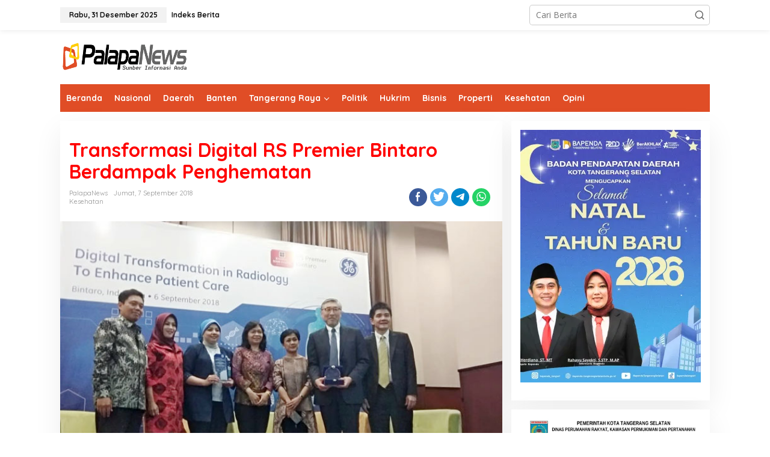

--- FILE ---
content_type: text/html; charset=UTF-8
request_url: https://palapanews.com/2018/09/07/transformasi-digital-rs-premier-bintaro-berdampak-penghematan/
body_size: 23106
content:
<!DOCTYPE html>
<html lang="id">
<head itemscope="itemscope" itemtype="https://schema.org/WebSite">
<meta charset="UTF-8">
<meta name="viewport" content="width=device-width, initial-scale=1">
<meta name="theme-color" content="#fe8917" />
	<link rel="profile" href="https://gmpg.org/xfn/11">

<title>Transformasi Digital RS Premier Bintaro Berdampak Penghematan &#8211; Palapa News</title>
<meta name='robots' content='max-image-preview:large' />
<link rel="icon" href="https://palapanews.com/wp-content/uploads/2015/09/palapanews-300x300.jpeg" media="(prefers-color-scheme: light)" />
<link rel="apple-touch-icon" href="https://palapanews.com/wp-content/uploads/2015/09/palapanews-300x300.jpeg" />
<meta name="msapplication-TileImage" content="https://palapanews.com/wp-content/uploads/2015/09/palapanews-300x300.jpeg" />
<link rel='dns-prefetch' href='//www.googletagmanager.com' />
<link rel='dns-prefetch' href='//stats.wp.com' />
<link rel='dns-prefetch' href='//fonts.googleapis.com' />
<link rel='dns-prefetch' href='//pagead2.googlesyndication.com' />
<link rel='preconnect' href='//i0.wp.com' />
<link rel='preconnect' href='//c0.wp.com' />
<link rel="alternate" type="application/rss+xml" title="Palapa News &raquo; Feed" href="https://palapanews.com/feed/" />
<link rel="alternate" title="oEmbed (JSON)" type="application/json+oembed" href="https://palapanews.com/wp-json/oembed/1.0/embed?url=https%3A%2F%2Fpalapanews.com%2F2018%2F09%2F07%2Ftransformasi-digital-rs-premier-bintaro-berdampak-penghematan%2F" />
<link rel="alternate" title="oEmbed (XML)" type="text/xml+oembed" href="https://palapanews.com/wp-json/oembed/1.0/embed?url=https%3A%2F%2Fpalapanews.com%2F2018%2F09%2F07%2Ftransformasi-digital-rs-premier-bintaro-berdampak-penghematan%2F&#038;format=xml" />
<style id='wp-img-auto-sizes-contain-inline-css' type='text/css'>
img:is([sizes=auto i],[sizes^="auto," i]){contain-intrinsic-size:3000px 1500px}
/*# sourceURL=wp-img-auto-sizes-contain-inline-css */
</style>

<style id='wp-emoji-styles-inline-css' type='text/css'>

	img.wp-smiley, img.emoji {
		display: inline !important;
		border: none !important;
		box-shadow: none !important;
		height: 1em !important;
		width: 1em !important;
		margin: 0 0.07em !important;
		vertical-align: -0.1em !important;
		background: none !important;
		padding: 0 !important;
	}
/*# sourceURL=wp-emoji-styles-inline-css */
</style>
<link rel='stylesheet' id='wp-block-library-css' href='https://c0.wp.com/c/6.9/wp-includes/css/dist/block-library/style.css' type='text/css' media='all' />
<style id='global-styles-inline-css' type='text/css'>
:root{--wp--preset--aspect-ratio--square: 1;--wp--preset--aspect-ratio--4-3: 4/3;--wp--preset--aspect-ratio--3-4: 3/4;--wp--preset--aspect-ratio--3-2: 3/2;--wp--preset--aspect-ratio--2-3: 2/3;--wp--preset--aspect-ratio--16-9: 16/9;--wp--preset--aspect-ratio--9-16: 9/16;--wp--preset--color--black: #000000;--wp--preset--color--cyan-bluish-gray: #abb8c3;--wp--preset--color--white: #ffffff;--wp--preset--color--pale-pink: #f78da7;--wp--preset--color--vivid-red: #cf2e2e;--wp--preset--color--luminous-vivid-orange: #ff6900;--wp--preset--color--luminous-vivid-amber: #fcb900;--wp--preset--color--light-green-cyan: #7bdcb5;--wp--preset--color--vivid-green-cyan: #00d084;--wp--preset--color--pale-cyan-blue: #8ed1fc;--wp--preset--color--vivid-cyan-blue: #0693e3;--wp--preset--color--vivid-purple: #9b51e0;--wp--preset--gradient--vivid-cyan-blue-to-vivid-purple: linear-gradient(135deg,rgb(6,147,227) 0%,rgb(155,81,224) 100%);--wp--preset--gradient--light-green-cyan-to-vivid-green-cyan: linear-gradient(135deg,rgb(122,220,180) 0%,rgb(0,208,130) 100%);--wp--preset--gradient--luminous-vivid-amber-to-luminous-vivid-orange: linear-gradient(135deg,rgb(252,185,0) 0%,rgb(255,105,0) 100%);--wp--preset--gradient--luminous-vivid-orange-to-vivid-red: linear-gradient(135deg,rgb(255,105,0) 0%,rgb(207,46,46) 100%);--wp--preset--gradient--very-light-gray-to-cyan-bluish-gray: linear-gradient(135deg,rgb(238,238,238) 0%,rgb(169,184,195) 100%);--wp--preset--gradient--cool-to-warm-spectrum: linear-gradient(135deg,rgb(74,234,220) 0%,rgb(151,120,209) 20%,rgb(207,42,186) 40%,rgb(238,44,130) 60%,rgb(251,105,98) 80%,rgb(254,248,76) 100%);--wp--preset--gradient--blush-light-purple: linear-gradient(135deg,rgb(255,206,236) 0%,rgb(152,150,240) 100%);--wp--preset--gradient--blush-bordeaux: linear-gradient(135deg,rgb(254,205,165) 0%,rgb(254,45,45) 50%,rgb(107,0,62) 100%);--wp--preset--gradient--luminous-dusk: linear-gradient(135deg,rgb(255,203,112) 0%,rgb(199,81,192) 50%,rgb(65,88,208) 100%);--wp--preset--gradient--pale-ocean: linear-gradient(135deg,rgb(255,245,203) 0%,rgb(182,227,212) 50%,rgb(51,167,181) 100%);--wp--preset--gradient--electric-grass: linear-gradient(135deg,rgb(202,248,128) 0%,rgb(113,206,126) 100%);--wp--preset--gradient--midnight: linear-gradient(135deg,rgb(2,3,129) 0%,rgb(40,116,252) 100%);--wp--preset--font-size--small: 13px;--wp--preset--font-size--medium: 20px;--wp--preset--font-size--large: 36px;--wp--preset--font-size--x-large: 42px;--wp--preset--spacing--20: 0.44rem;--wp--preset--spacing--30: 0.67rem;--wp--preset--spacing--40: 1rem;--wp--preset--spacing--50: 1.5rem;--wp--preset--spacing--60: 2.25rem;--wp--preset--spacing--70: 3.38rem;--wp--preset--spacing--80: 5.06rem;--wp--preset--shadow--natural: 6px 6px 9px rgba(0, 0, 0, 0.2);--wp--preset--shadow--deep: 12px 12px 50px rgba(0, 0, 0, 0.4);--wp--preset--shadow--sharp: 6px 6px 0px rgba(0, 0, 0, 0.2);--wp--preset--shadow--outlined: 6px 6px 0px -3px rgb(255, 255, 255), 6px 6px rgb(0, 0, 0);--wp--preset--shadow--crisp: 6px 6px 0px rgb(0, 0, 0);}:where(.is-layout-flex){gap: 0.5em;}:where(.is-layout-grid){gap: 0.5em;}body .is-layout-flex{display: flex;}.is-layout-flex{flex-wrap: wrap;align-items: center;}.is-layout-flex > :is(*, div){margin: 0;}body .is-layout-grid{display: grid;}.is-layout-grid > :is(*, div){margin: 0;}:where(.wp-block-columns.is-layout-flex){gap: 2em;}:where(.wp-block-columns.is-layout-grid){gap: 2em;}:where(.wp-block-post-template.is-layout-flex){gap: 1.25em;}:where(.wp-block-post-template.is-layout-grid){gap: 1.25em;}.has-black-color{color: var(--wp--preset--color--black) !important;}.has-cyan-bluish-gray-color{color: var(--wp--preset--color--cyan-bluish-gray) !important;}.has-white-color{color: var(--wp--preset--color--white) !important;}.has-pale-pink-color{color: var(--wp--preset--color--pale-pink) !important;}.has-vivid-red-color{color: var(--wp--preset--color--vivid-red) !important;}.has-luminous-vivid-orange-color{color: var(--wp--preset--color--luminous-vivid-orange) !important;}.has-luminous-vivid-amber-color{color: var(--wp--preset--color--luminous-vivid-amber) !important;}.has-light-green-cyan-color{color: var(--wp--preset--color--light-green-cyan) !important;}.has-vivid-green-cyan-color{color: var(--wp--preset--color--vivid-green-cyan) !important;}.has-pale-cyan-blue-color{color: var(--wp--preset--color--pale-cyan-blue) !important;}.has-vivid-cyan-blue-color{color: var(--wp--preset--color--vivid-cyan-blue) !important;}.has-vivid-purple-color{color: var(--wp--preset--color--vivid-purple) !important;}.has-black-background-color{background-color: var(--wp--preset--color--black) !important;}.has-cyan-bluish-gray-background-color{background-color: var(--wp--preset--color--cyan-bluish-gray) !important;}.has-white-background-color{background-color: var(--wp--preset--color--white) !important;}.has-pale-pink-background-color{background-color: var(--wp--preset--color--pale-pink) !important;}.has-vivid-red-background-color{background-color: var(--wp--preset--color--vivid-red) !important;}.has-luminous-vivid-orange-background-color{background-color: var(--wp--preset--color--luminous-vivid-orange) !important;}.has-luminous-vivid-amber-background-color{background-color: var(--wp--preset--color--luminous-vivid-amber) !important;}.has-light-green-cyan-background-color{background-color: var(--wp--preset--color--light-green-cyan) !important;}.has-vivid-green-cyan-background-color{background-color: var(--wp--preset--color--vivid-green-cyan) !important;}.has-pale-cyan-blue-background-color{background-color: var(--wp--preset--color--pale-cyan-blue) !important;}.has-vivid-cyan-blue-background-color{background-color: var(--wp--preset--color--vivid-cyan-blue) !important;}.has-vivid-purple-background-color{background-color: var(--wp--preset--color--vivid-purple) !important;}.has-black-border-color{border-color: var(--wp--preset--color--black) !important;}.has-cyan-bluish-gray-border-color{border-color: var(--wp--preset--color--cyan-bluish-gray) !important;}.has-white-border-color{border-color: var(--wp--preset--color--white) !important;}.has-pale-pink-border-color{border-color: var(--wp--preset--color--pale-pink) !important;}.has-vivid-red-border-color{border-color: var(--wp--preset--color--vivid-red) !important;}.has-luminous-vivid-orange-border-color{border-color: var(--wp--preset--color--luminous-vivid-orange) !important;}.has-luminous-vivid-amber-border-color{border-color: var(--wp--preset--color--luminous-vivid-amber) !important;}.has-light-green-cyan-border-color{border-color: var(--wp--preset--color--light-green-cyan) !important;}.has-vivid-green-cyan-border-color{border-color: var(--wp--preset--color--vivid-green-cyan) !important;}.has-pale-cyan-blue-border-color{border-color: var(--wp--preset--color--pale-cyan-blue) !important;}.has-vivid-cyan-blue-border-color{border-color: var(--wp--preset--color--vivid-cyan-blue) !important;}.has-vivid-purple-border-color{border-color: var(--wp--preset--color--vivid-purple) !important;}.has-vivid-cyan-blue-to-vivid-purple-gradient-background{background: var(--wp--preset--gradient--vivid-cyan-blue-to-vivid-purple) !important;}.has-light-green-cyan-to-vivid-green-cyan-gradient-background{background: var(--wp--preset--gradient--light-green-cyan-to-vivid-green-cyan) !important;}.has-luminous-vivid-amber-to-luminous-vivid-orange-gradient-background{background: var(--wp--preset--gradient--luminous-vivid-amber-to-luminous-vivid-orange) !important;}.has-luminous-vivid-orange-to-vivid-red-gradient-background{background: var(--wp--preset--gradient--luminous-vivid-orange-to-vivid-red) !important;}.has-very-light-gray-to-cyan-bluish-gray-gradient-background{background: var(--wp--preset--gradient--very-light-gray-to-cyan-bluish-gray) !important;}.has-cool-to-warm-spectrum-gradient-background{background: var(--wp--preset--gradient--cool-to-warm-spectrum) !important;}.has-blush-light-purple-gradient-background{background: var(--wp--preset--gradient--blush-light-purple) !important;}.has-blush-bordeaux-gradient-background{background: var(--wp--preset--gradient--blush-bordeaux) !important;}.has-luminous-dusk-gradient-background{background: var(--wp--preset--gradient--luminous-dusk) !important;}.has-pale-ocean-gradient-background{background: var(--wp--preset--gradient--pale-ocean) !important;}.has-electric-grass-gradient-background{background: var(--wp--preset--gradient--electric-grass) !important;}.has-midnight-gradient-background{background: var(--wp--preset--gradient--midnight) !important;}.has-small-font-size{font-size: var(--wp--preset--font-size--small) !important;}.has-medium-font-size{font-size: var(--wp--preset--font-size--medium) !important;}.has-large-font-size{font-size: var(--wp--preset--font-size--large) !important;}.has-x-large-font-size{font-size: var(--wp--preset--font-size--x-large) !important;}
/*# sourceURL=global-styles-inline-css */
</style>
<style id='core-block-supports-inline-css' type='text/css'>
/**
 * Core styles: block-supports
 */

/*# sourceURL=core-block-supports-inline-css */
</style>

<style id='classic-theme-styles-inline-css' type='text/css'>
/**
 * These rules are needed for backwards compatibility.
 * They should match the button element rules in the base theme.json file.
 */
.wp-block-button__link {
	color: #ffffff;
	background-color: #32373c;
	border-radius: 9999px; /* 100% causes an oval, but any explicit but really high value retains the pill shape. */

	/* This needs a low specificity so it won't override the rules from the button element if defined in theme.json. */
	box-shadow: none;
	text-decoration: none;

	/* The extra 2px are added to size solids the same as the outline versions.*/
	padding: calc(0.667em + 2px) calc(1.333em + 2px);

	font-size: 1.125em;
}

.wp-block-file__button {
	background: #32373c;
	color: #ffffff;
	text-decoration: none;
}

/*# sourceURL=/wp-includes/css/classic-themes.css */
</style>
<link rel='stylesheet' id='newkarma-fonts-css' href='https://fonts.googleapis.com/css?family=Quicksand%3Aregular%2C700%2C300%7COpen+Sans%3Aregular%2Citalic%2C700%2C600%2C300%26subset%3Dlatin%2C&#038;ver=2.0.1' type='text/css' media='all' />
<link rel='stylesheet' id='newkarma-style-css' href='https://palapanews.com/wp-content/themes/newpalapa/style.css?ver=2.0.1' type='text/css' media='all' />
<style id='newkarma-style-inline-css' type='text/css'>
body{
	color:#323233;
	font-family:"Open Sans","Helvetica", Arial;
	font-weight:500;
	font-size:14px;
}
h1.entry-title{
	color:#ff0000;
}
kbd,
a.button,
button,
.button,
button.button,
input[type="button"],
input[type="reset"],
input[type="submit"],
.tagcloud a,
.tagcloud ul,
.prevnextpost-links a .prevnextpost,
.page-links .page-link-number,
ul.page-numbers li span.page-numbers,
.sidr,
#navigationamp,
.gmr_widget_content ul.gmr-tabs,
.index-page-numbers,
.cat-links-bg{
	background-color:#ff0000;
}
blockquote,
a.button,
button,
.button,
button.button,
input[type="button"],
input[type="reset"],
input[type="submit"],
.gmr-theme div.sharedaddy h3.sd-title:before,
.gmr_widget_content ul.gmr-tabs li a,
.bypostauthor > .comment-body{
	border-color:#ff0000;
}
.gmr-meta-topic a,
.newkarma-rp-widget .rp-number,
.gmr-owl-carousel .gmr-slide-topic a,
.tab-comment-number{
	color:#fe8917;
}
.page-title span,
h3.comment-reply-title,
.widget-title span,
.gmr_widget_content ul.gmr-tabs li a.js-tabs__title-active{
	border-color:#fe8917;
}
.gmr-menuwrap #primary-menu > li > a:hover,
.gmr-menuwrap #primary-menu > li.page_item_has_children:hover > a,
.gmr-menuwrap #primary-menu > li.menu-item-has-children:hover > a,
.gmr-mainmenu #primary-menu > li:hover > a,
.gmr-mainmenu #primary-menu > .current-menu-item > a,
.gmr-mainmenu #primary-menu > .current-menu-ancestor > a,
.gmr-mainmenu #primary-menu > .current_page_item > a,
.gmr-mainmenu #primary-menu > .current_page_ancestor > a{
	box-shadow:inset 0px -5px 0px 0px#fe8917;
}
.tab-content .newkarma-rp-widget .rp-number,
.owl-theme .owl-controls .owl-page.active span{
	background-color:#fe8917;
}
a{
	color:#fe8917;
}
a:hover,
a:focus,
a:active{
	color:#e54e2c;
}
.site-title a{
	color:#e04d26;
}
.site-description{
	color:#999999;
}
.gmr-menuwrap,
.gmr-sticky .top-header.sticky-menu,
.gmr-mainmenu #primary-menu .sub-menu,
.gmr-mainmenu #primary-menu .children{
	background-color:#e04d26;
}
#gmr-responsive-menu,
.gmr-mainmenu #primary-menu > li > a,
.gmr-mainmenu #primary-menu .sub-menu a,
.gmr-mainmenu #primary-menu .children a,
.sidr ul li ul li a,
.sidr ul li a,
#navigationamp ul li ul li a,
#navigationamp ul li a{
	color:#ffffff;
}
.gmr-mainmenu #primary-menu > li.menu-border > a span,
.gmr-mainmenu #primary-menu > li.page_item_has_children > a:after,
.gmr-mainmenu #primary-menu > li.menu-item-has-children > a:after,
.gmr-mainmenu #primary-menu .sub-menu > li.page_item_has_children > a:after,
.gmr-mainmenu #primary-menu .sub-menu > li.menu-item-has-children > a:after,
.gmr-mainmenu #primary-menu .children > li.page_item_has_children > a:after,
.gmr-mainmenu #primary-menu .children > li.menu-item-has-children > a:after{
	border-color:#ffffff;
}
#gmr-responsive-menu:hover,
.gmr-mainmenu #primary-menu > li:hover > a,
.gmr-mainmenu #primary-menu .current-menu-item > a,
.gmr-mainmenu #primary-menu .current-menu-ancestor > a,
.gmr-mainmenu #primary-menu .current_page_item > a,
.gmr-mainmenu #primary-menu .current_page_ancestor > a,
.sidr ul li ul li a:hover,
.sidr ul li a:hover{
	color:#ffffff;
}
.gmr-mainmenu #primary-menu > li.menu-border:hover > a span,
.gmr-mainmenu #primary-menu > li.menu-border.current-menu-item > a span,
.gmr-mainmenu #primary-menu > li.menu-border.current-menu-ancestor > a span,
.gmr-mainmenu #primary-menu > li.menu-border.current_page_item > a span,
.gmr-mainmenu #primary-menu > li.menu-border.current_page_ancestor > a span,
.gmr-mainmenu #primary-menu > li.page_item_has_children:hover > a:after,
.gmr-mainmenu #primary-menu > li.menu-item-has-children:hover > a:after{
	border-color:#ffffff;
}
.gmr-mainmenu #primary-menu > li:hover > a,
.gmr-mainmenu #primary-menu .current-menu-item > a,
.gmr-mainmenu #primary-menu .current-menu-ancestor > a,
.gmr-mainmenu #primary-menu .current_page_item > a,
.gmr-mainmenu #primary-menu .current_page_ancestor > a{
	background-color:#e04d26;
}
.gmr-secondmenuwrap,
.gmr-secondmenu #primary-menu .sub-menu,
.gmr-secondmenu #primary-menu .children{
	background-color:#ffffff;
}
.gmr-secondmenu #primary-menu > li > a,
.gmr-secondmenu #primary-menu .sub-menu a,
.gmr-secondmenu #primary-menu .children a{
	color:#444444;
}
.gmr-secondmenu #primary-menu > li.page_item_has_children > a:after,
.gmr-secondmenu #primary-menu > li.menu-item-has-children > a:after,
.gmr-secondmenu #primary-menu .sub-menu > li.page_item_has_children > a:after,
.gmr-secondmenu #primary-menu .sub-menu > li.menu-item-has-children > a:after,
.gmr-secondmenu #primary-menu .children > li.page_item_has_children > a:after,
.gmr-secondmenu #primary-menu .children > li.menu-item-has-children > a:after{
	border-color:#444444;
}
.gmr-topnavwrap{
	background-color:#ffffff;
}
#gmr-topnavresponsive-menu svg,
.gmr-topnavmenu #primary-menu > li > a,
.gmr-top-date,
.search-trigger .gmr-icon{
	color:#111111;
}
.gmr-topnavmenu #primary-menu > li.menu-border > a span,
.gmr-topnavmenu #primary-menu > li.page_item_has_children > a:after,
.gmr-topnavmenu #primary-menu > li.menu-item-has-children > a:after,
.gmr-topnavmenu #primary-menu .sub-menu > li.page_item_has_children > a:after,
.gmr-topnavmenu #primary-menu .sub-menu > li.menu-item-has-children > a:after,
.gmr-topnavmenu #primary-menu .children > li.page_item_has_children > a:after,
.gmr-topnavmenu #primary-menu .children > li.menu-item-has-children > a:after{
	border-color:#111111;
}
#gmr-topnavresponsive-menu:hover,
.gmr-topnavmenu #primary-menu > li:hover > a,
.gmr-topnavmenu #primary-menu .current-menu-item > a,
.gmr-topnavmenu #primary-menu .current-menu-ancestor > a,
.gmr-topnavmenu #primary-menu .current_page_item > a,
.gmr-topnavmenu #primary-menu .current_page_ancestor > a,
.gmr-social-icon ul > li > a:hover{
	color:#ff0000;
}
.gmr-topnavmenu #primary-menu > li.menu-border:hover > a span,
.gmr-topnavmenu #primary-menu > li.menu-border.current-menu-item > a span,
.gmr-topnavmenu #primary-menu > li.menu-border.current-menu-ancestor > a span,
.gmr-topnavmenu #primary-menu > li.menu-border.current_page_item > a span,
.gmr-topnavmenu #primary-menu > li.menu-border.current_page_ancestor > a span,
.gmr-topnavmenu #primary-menu > li.page_item_has_children:hover > a:after,
.gmr-topnavmenu #primary-menu > li.menu-item-has-children:hover > a:after{
	border-color:#ff0000;
}
.gmr-owl-carousel .gmr-slide-title a{
	color:#ffffff;
}
.gmr-owl-carousel .item:hover .gmr-slide-title a{
	color:#cccccc;
}
.site-main-single{
	background-color:#ffffff;
}
.gmr-related-infinite .view-more-button:hover{
	color:#ffffff;
}
.site-main-archive{
	background-color:#ffffff;
}
ul.page-numbers li span.page-numbers{
	color:#ffffff;
}
.site-main-archive,
a.read-more{
	color:#323233;
}
.site-main-archive h2.entry-title a,
.site-main-archive .gmr-ajax-text{
	color:#000000;
}
.site-main-archive .gmr-archive:hover h2.entry-title a{
	color:#e54e2c;
}
.gmr-focus-news.gmr-focus-gallery h2.entry-title a,
.gmr-widget-carousel .gmr-slide-title a,
.newkarma-rp-widget .gmr-rp-bigthumbnail .gmr-rp-bigthumb-content .title-bigthumb{
	color:#ffffff;
}
.gmr-focus-news.gmr-focus-gallery:hover h2.entry-title a,
.gmr-widget-carousel .item:hover .gmr-slide-title a,
.newkarma-rp-widget .gmr-rp-bigthumbnail:hover .gmr-rp-bigthumb-content .title-bigthumb{
	color:#ffff00;
}
h1,
h2,
h3,
h4,
h5,
h6,
.heading-font,
.menu,
.rp-title,
.rsswidget,
.gmr-metacontent,
.gmr-metacontent-single,
.gmr-ajax-text,
.view-more-button,
ul.single-social-icon li.social-text,
.page-links,
.gmr-top-date,
ul.page-numbers li{
	font-family:"Quicksand","Helvetica", Arial;
}
.entry-content-single{
	font-size:16px;
}
h1{
	font-size:30px;
}
h2{
	font-size:26px;
}
h3{
	font-size:24px;
}
h4{
	font-size:22px;
}
h5{
	font-size:20px;
}
h6{
	font-size:18px;
}
.site-footer{
	background-color:#e04d26;
	color:#ffffff;
}
ul.footer-social-icon li a{
	color:#ffffff;
}
ul.footer-social-icon li a,
.footer-content{
	border-color:#ffffff;
}
ul.footer-social-icon li a:hover{
	color:#999;
	border-color:#999;
}
.site-footer a{
	color:#d7d7d7;
}
.site-footer a:hover{
	color:#999;
}

/*# sourceURL=newkarma-style-inline-css */
</style>
<link rel='stylesheet' id='sharedaddy-css' href='https://c0.wp.com/p/jetpack/15.3.1/modules/sharedaddy/sharing.css' type='text/css' media='all' />
<link rel='stylesheet' id='social-logos-css' href='https://c0.wp.com/p/jetpack/15.3.1/_inc/social-logos/social-logos.css' type='text/css' media='all' />

<!-- Potongan tag Google (gtag.js) ditambahkan oleh Site Kit -->
<!-- Snippet Google Analytics telah ditambahkan oleh Site Kit -->
<script type="text/javascript" src="https://www.googletagmanager.com/gtag/js?id=GT-P3F78KB" id="google_gtagjs-js" async></script>
<script type="text/javascript" id="google_gtagjs-js-after">
/* <![CDATA[ */
window.dataLayer = window.dataLayer || [];function gtag(){dataLayer.push(arguments);}
gtag("set","linker",{"domains":["palapanews.com"]});
gtag("js", new Date());
gtag("set", "developer_id.dZTNiMT", true);
gtag("config", "GT-P3F78KB");
//# sourceURL=google_gtagjs-js-after
/* ]]> */
</script>
<link rel="https://api.w.org/" href="https://palapanews.com/wp-json/" /><link rel="alternate" title="JSON" type="application/json" href="https://palapanews.com/wp-json/wp/v2/posts/44921" /><link rel="EditURI" type="application/rsd+xml" title="RSD" href="https://palapanews.com/xmlrpc.php?rsd" />
<meta name="generator" content="WordPress 6.9" />
<link rel="canonical" href="https://palapanews.com/2018/09/07/transformasi-digital-rs-premier-bintaro-berdampak-penghematan/" />
<link rel='shortlink' href='https://palapanews.com/?p=44921' />
<meta name="generator" content="Site Kit by Google 1.168.0" />	<style>img#wpstats{display:none}</style>
		
<!-- Meta tag Google AdSense ditambahkan oleh Site Kit -->
<meta name="google-adsense-platform-account" content="ca-host-pub-2644536267352236">
<meta name="google-adsense-platform-domain" content="sitekit.withgoogle.com">
<!-- Akhir tag meta Google AdSense yang ditambahkan oleh Site Kit -->
<style type="text/css" id="custom-background-css">
body.custom-background { background-color: #ffffff; }
</style>
	
<!-- Snippet Google AdSense telah ditambahkan oleh Site Kit -->
<script type="text/javascript" async="async" src="https://pagead2.googlesyndication.com/pagead/js/adsbygoogle.js?client=ca-pub-1554553594677973&amp;host=ca-host-pub-2644536267352236" crossorigin="anonymous"></script>

<!-- Snippet Google AdSense penutup telah ditambahkan oleh Site Kit -->

<!-- Jetpack Open Graph Tags -->
<meta property="og:type" content="article" />
<meta property="og:title" content="Transformasi Digital RS Premier Bintaro Berdampak Penghematan" />
<meta property="og:url" content="https://palapanews.com/2018/09/07/transformasi-digital-rs-premier-bintaro-berdampak-penghematan/" />
<meta property="og:description" content="Palapanews.com – Saat ini, rumah sakit diklaim dapat melakukan beberapa penghematan seperti hemat biaya sebesar 31% per pemeriksaan pasien, mempersingkat waktu tunggu pasien hingga 38% dan meningka…" />
<meta property="article:published_time" content="2018-09-06T17:14:31+00:00" />
<meta property="article:modified_time" content="2018-09-06T18:38:14+00:00" />
<meta property="og:site_name" content="Palapa News" />
<meta property="og:image" content="https://i0.wp.com/palapanews.com/wp-content/uploads/2018/09/WhatsApp-Image-2018-09-06-at-21.34.49.jpeg?fit=700%2C469&#038;ssl=1" />
<meta property="og:image:width" content="700" />
<meta property="og:image:height" content="469" />
<meta property="og:image:alt" content="" />
<meta property="og:locale" content="id_ID" />
<meta name="twitter:site" content="@palapanews" />
<meta name="twitter:text:title" content="Transformasi Digital RS Premier Bintaro Berdampak Penghematan" />
<meta name="twitter:image" content="https://i0.wp.com/palapanews.com/wp-content/uploads/2018/09/WhatsApp-Image-2018-09-06-at-21.34.49.jpeg?fit=700%2C469&#038;ssl=1&#038;w=640" />
<meta name="twitter:card" content="summary_large_image" />

<!-- End Jetpack Open Graph Tags -->
<link rel="icon" href="https://i0.wp.com/palapanews.com/wp-content/uploads/2015/09/palapanews.jpeg?fit=30%2C32&#038;ssl=1" sizes="32x32" />
<link rel="icon" href="https://i0.wp.com/palapanews.com/wp-content/uploads/2015/09/palapanews.jpeg?fit=178%2C192&#038;ssl=1" sizes="192x192" />
<link rel="apple-touch-icon" href="https://i0.wp.com/palapanews.com/wp-content/uploads/2015/09/palapanews.jpeg?fit=167%2C180&#038;ssl=1" />
<meta name="msapplication-TileImage" content="https://i0.wp.com/palapanews.com/wp-content/uploads/2015/09/palapanews.jpeg?fit=250%2C270&#038;ssl=1" />
		<style type="text/css" id="wp-custom-css">
			.gmr-table-date {background: #ffff}


.cat-links-bg {
/*     display: none; */
    visibility: hidden;
}

.category tag  {
/*     display: none; */
    visibility: hidden;
}

		</style>
		</head>

<body data-rsssl=1 class="wp-singular post-template-default single single-post postid-44921 single-format-standard custom-background wp-theme-newpalapa gmr-theme gmr-sticky group-blog" itemscope="itemscope" itemtype="https://schema.org/WebPage">

<a class="skip-link screen-reader-text" href="#main">Lewati ke konten</a>


<div class="gmr-topnavwrap clearfix">
	<div class="container-topnav">
		<div class="list-flex">
								<div class="row-flex gmr-table-date">
						<span class="gmr-top-date">Rabu, 31 Desember 2025</span>
					</div>
					
			<div class="row-flex gmr-table-menu">
								<a id="gmr-topnavresponsive-menu" href="#menus" title="Menus" rel="nofollow"><svg xmlns="http://www.w3.org/2000/svg" xmlns:xlink="http://www.w3.org/1999/xlink" aria-hidden="true" role="img" width="1em" height="1em" preserveAspectRatio="xMidYMid meet" viewBox="0 0 24 24"><path d="M4 6h16v2H4zm0 5h16v2H4zm0 5h16v2H4z" fill="currentColor"/></svg></a>
				<div class="close-topnavmenu-wrap"><a id="close-topnavmenu-button" rel="nofollow" href="#"><svg xmlns="http://www.w3.org/2000/svg" xmlns:xlink="http://www.w3.org/1999/xlink" aria-hidden="true" role="img" width="1em" height="1em" preserveAspectRatio="xMidYMid meet" viewBox="0 0 1024 1024"><path d="M685.4 354.8c0-4.4-3.6-8-8-8l-66 .3L512 465.6l-99.3-118.4l-66.1-.3c-4.4 0-8 3.5-8 8c0 1.9.7 3.7 1.9 5.2l130.1 155L340.5 670a8.32 8.32 0 0 0-1.9 5.2c0 4.4 3.6 8 8 8l66.1-.3L512 564.4l99.3 118.4l66 .3c4.4 0 8-3.5 8-8c0-1.9-.7-3.7-1.9-5.2L553.5 515l130.1-155c1.2-1.4 1.8-3.3 1.8-5.2z" fill="currentColor"/><path d="M512 65C264.6 65 64 265.6 64 513s200.6 448 448 448s448-200.6 448-448S759.4 65 512 65zm0 820c-205.4 0-372-166.6-372-372s166.6-372 372-372s372 166.6 372 372s-166.6 372-372 372z" fill="currentColor"/></svg></a></div>
				<nav id="site-navigation" class="gmr-topnavmenu pull-right" role="navigation" itemscope="itemscope" itemtype="https://schema.org/SiteNavigationElement">
					<ul id="primary-menu" class="menu"><li id="menu-item-36036" class="menu-item menu-item-type-post_type menu-item-object-page menu-item-36036"><a href="https://palapanews.com/indeks/" itemprop="url"><span itemprop="name">Indeks Berita</span></a></li>
</ul>				</nav><!-- #site-navigation -->
							</div>
			<div class="row-flex gmr-menu-mobile-wrap text-center">
				<div class="only-mobile gmr-mobilelogo"><div class="gmr-logo"><a href="https://palapanews.com/" class="custom-logo-link" itemprop="url" title="Palapa News"><img src="https://palapanews.com/wp-content/uploads/2022/06/Palapanews.png" alt="Palapa News" title="Palapa News" /></a></div></div>			</div>
			<div class="row-flex gmr-table-search last-row">
									<div class="gmr-search-btn">
								<a id="search-menu-button" class="topnav-button gmr-search-icon" href="#" rel="nofollow"><svg xmlns="http://www.w3.org/2000/svg" aria-hidden="true" role="img" width="1em" height="1em" preserveAspectRatio="xMidYMid meet" viewBox="0 0 24 24"><path fill="none" stroke="currentColor" stroke-linecap="round" stroke-width="2" d="m21 21l-4.486-4.494M19 10.5a8.5 8.5 0 1 1-17 0a8.5 8.5 0 0 1 17 0Z"/></svg></a>
								<div id="search-dropdown-container" class="search-dropdown search">
								<form method="get" class="gmr-searchform searchform" action="https://palapanews.com/">
									<input type="text" name="s" id="s" placeholder="Cari Berita" />
								</form>
								</div>
							</div><div class="gmr-search">
							<form method="get" class="gmr-searchform searchform" action="https://palapanews.com/">
								<input type="text" name="s" id="s" placeholder="Cari Berita" />
								<button type="submit" class="gmr-search-submit"><svg xmlns="http://www.w3.org/2000/svg" xmlns:xlink="http://www.w3.org/1999/xlink" aria-hidden="true" role="img" width="1em" height="1em" preserveAspectRatio="xMidYMid meet" viewBox="0 0 24 24"><g fill="none" stroke="currentColor" stroke-width="2" stroke-linecap="round" stroke-linejoin="round"><circle cx="11" cy="11" r="8"/><path d="M21 21l-4.35-4.35"/></g></svg></button>
							</form>
						</div>			</div>
		</div>

			</div>
</div>

	<div class="container">
		<div class="clearfix gmr-headwrapper">
			<div class="gmr-logo"><a href="https://palapanews.com/" class="custom-logo-link" itemprop="url" title="Palapa News"><img src="https://palapanews.com/wp-content/uploads/2022/06/Palapanews.png" alt="Palapa News" title="Palapa News" /></a></div>					</div>
	</div>

	<header id="masthead" class="site-header" role="banner" itemscope="itemscope" itemtype="https://schema.org/WPHeader">
		<div class="top-header">
			<div class="container">
				<div class="gmr-menuwrap clearfix">
					<nav id="site-navigation" class="gmr-mainmenu" role="navigation" itemscope="itemscope" itemtype="https://schema.org/SiteNavigationElement">
						<ul id="primary-menu" class="menu"><li id="menu-item-7919" class="menu-item menu-item-type-custom menu-item-object-custom menu-item-home menu-item-7919"><a href="https://palapanews.com/" itemprop="url"><span itemprop="name">Beranda</span></a></li>
<li id="menu-item-40289" class="menu-item menu-item-type-taxonomy menu-item-object-category menu-item-40289"><a href="https://palapanews.com/category/nasional/" itemprop="url"><span itemprop="name">Nasional</span></a></li>
<li id="menu-item-7904" class="menu-item menu-item-type-taxonomy menu-item-object-category menu-item-7904"><a href="https://palapanews.com/category/daerah/" itemprop="url"><span itemprop="name">Daerah</span></a></li>
<li id="menu-item-7909" class="menu-item menu-item-type-taxonomy menu-item-object-category menu-item-7909"><a href="https://palapanews.com/category/banten/" itemprop="url"><span itemprop="name">Banten</span></a></li>
<li id="menu-item-9081" class="menu-item menu-item-type-taxonomy menu-item-object-category menu-item-has-children menu-item-9081"><a href="https://palapanews.com/category/tangerang-raya/" itemprop="url"><span itemprop="name">Tangerang Raya</span></a>
<ul class="sub-menu">
	<li id="menu-item-7908" class="menu-item menu-item-type-taxonomy menu-item-object-category menu-item-7908"><a href="https://palapanews.com/category/tangerang-raya/tangerang-selatan/" itemprop="url"><span itemprop="name">Kota Tangerang Selatan</span></a></li>
	<li id="menu-item-7907" class="menu-item menu-item-type-taxonomy menu-item-object-category menu-item-7907"><a href="https://palapanews.com/category/tangerang-raya/kota-tangerang/" itemprop="url"><span itemprop="name">Kota Tangerang</span></a></li>
	<li id="menu-item-7906" class="menu-item menu-item-type-taxonomy menu-item-object-category menu-item-7906"><a href="https://palapanews.com/category/tangerang-raya/kab-tangerang/" itemprop="url"><span itemprop="name">Kab. Tangerang</span></a></li>
</ul>
</li>
<li id="menu-item-7910" class="menu-item menu-item-type-taxonomy menu-item-object-category menu-item-7910"><a href="https://palapanews.com/category/politik/" itemprop="url"><span itemprop="name">Politik</span></a></li>
<li id="menu-item-9089" class="menu-item menu-item-type-taxonomy menu-item-object-category menu-item-9089"><a href="https://palapanews.com/category/hukrim/" itemprop="url"><span itemprop="name">Hukrim</span></a></li>
<li id="menu-item-7913" class="menu-item menu-item-type-taxonomy menu-item-object-category menu-item-7913"><a href="https://palapanews.com/category/aneka/bisnis/" itemprop="url"><span itemprop="name">Bisnis</span></a></li>
<li id="menu-item-102126" class="menu-item menu-item-type-taxonomy menu-item-object-category menu-item-102126"><a href="https://palapanews.com/category/properti/" itemprop="url"><span itemprop="name">Properti</span></a></li>
<li id="menu-item-40291" class="menu-item menu-item-type-taxonomy menu-item-object-category current-post-ancestor current-menu-parent current-post-parent menu-item-40291"><a href="https://palapanews.com/category/aneka/kesehatan/" itemprop="url"><span itemprop="name">Kesehatan</span></a></li>
<li id="menu-item-90892" class="menu-item menu-item-type-taxonomy menu-item-object-category menu-item-90892"><a href="https://palapanews.com/category/opini/" itemprop="url"><span itemprop="name">Opini</span></a></li>
</ul>					</nav><!-- #site-navigation -->
				</div>
							</div>
		</div><!-- .top-header -->
	</header><!-- #masthead -->


<div class="site inner-wrap" id="site-container">
		<div id="content" class="gmr-content">
				<div class="container">
			<div class="row">

<div id="primary" class="content-area col-md-content">
	<main id="main" class="site-main-single" role="main">

	<div class="gmr-list-table single-head-wrap">
			</div>

	
<article id="post-44921" class="post-44921 post type-post status-publish format-standard has-post-thumbnail category-kesehatan tag-kesehatan" itemscope="itemscope" itemtype="https://schema.org/CreativeWork">

	<div class="site-main gmr-single hentry">
		<div class="gmr-box-content-single">
						<header class="entry-header">
				<h1 class="entry-title" itemprop="headline">Transformasi Digital RS Premier Bintaro Berdampak Penghematan</h1><div class="gmr-aftertitle-wrap"><div class="gmr-metacontent-single"><div><span class="posted-on"><span class="entry-author vcard" itemprop="author" itemscope="itemscope" itemtype="https://schema.org/person"><a class="url fn n" href="https://palapanews.com/author/budi/" title="Tautan ke: PalapaNews" itemprop="url"><span itemprop="name">PalapaNews</span></a></span></span><span class="posted-on"><time class="entry-date published" itemprop="datePublished" datetime="2018-09-07T00:14:31+07:00">Jumat, 7 September 2018</time><time class="updated" datetime="2018-09-07T01:38:14+07:00">Jumat, 7 September 2018</time></span></div><div><span class="cat-links"><a href="https://palapanews.com/category/aneka/kesehatan/" rel="category tag">Kesehatan</a></span><span class="view-single"></span></div></div><div class="gmr-social-share-intop"><ul class="gmr-socialicon-share"><li class="facebook"><a href="https://www.facebook.com/sharer/sharer.php?u=https%3A%2F%2Fpalapanews.com%2F2018%2F09%2F07%2Ftransformasi-digital-rs-premier-bintaro-berdampak-penghematan%2F" class="gmr-share-facebook" rel="nofollow" title="Share this"><svg xmlns="http://www.w3.org/2000/svg" xmlns:xlink="http://www.w3.org/1999/xlink" aria-hidden="true" role="img" width="0.49em" height="1em" preserveAspectRatio="xMidYMid meet" viewBox="0 0 486.037 1000"><path d="M124.074 1000V530.771H0V361.826h124.074V217.525C124.074 104.132 197.365 0 366.243 0C434.619 0 485.18 6.555 485.18 6.555l-3.984 157.766s-51.564-.502-107.833-.502c-60.9 0-70.657 28.065-70.657 74.646v123.361h183.331l-7.977 168.945H302.706V1000H124.074" fill="currentColor"/></svg></a></li><li class="twitter"><a href="https://twitter.com/share?url=https%3A%2F%2Fpalapanews.com%2F2018%2F09%2F07%2Ftransformasi-digital-rs-premier-bintaro-berdampak-penghematan%2F&amp;text=Transformasi%20Digital%20RS%20Premier%20Bintaro%20Berdampak%20Penghematan" class="gmr-share-twitter" rel="nofollow" title="Tweet this"><svg xmlns="http://www.w3.org/2000/svg" xmlns:xlink="http://www.w3.org/1999/xlink" aria-hidden="true" role="img" width="1.24em" height="1em" preserveAspectRatio="xMidYMid meet" viewBox="0 0 1231.051 1000"><path d="M1231.051 118.453q-51.422 76.487-126.173 130.403q.738 14.46.738 32.687q0 101.273-29.53 202.791q-29.53 101.519-90.215 194.343q-60.685 92.824-144.574 164.468q-83.889 71.644-201.677 114.25q-117.788 42.606-252.474 42.606q-210.2 0-387.147-113.493q31.406 3.495 60.242 3.495q175.605 0 313.687-108.177q-81.877-1.501-146.654-50.409q-64.777-48.907-89.156-124.988q24.097 4.59 47.566 4.59q33.782 0 66.482-8.812q-87.378-17.5-144.975-87.04q-57.595-69.539-57.595-160.523v-3.126q53.633 29.696 114.416 31.592q-51.762-34.508-82.079-89.999q-30.319-55.491-30.319-120.102q0-68.143 34.151-126.908q95.022 116.607 230.278 186.392q135.258 69.786 290.212 77.514q-6.609-27.543-6.621-57.485q0-104.546 73.994-178.534Q747.623 0 852.169 0q109.456 0 184.392 79.711q85.618-16.959 160.333-61.349q-28.785 90.59-110.933 139.768q75.502-8.972 145.088-39.677z" fill="currentColor"/></svg></a></li><li class="telegram"><a href="https://t.me/share/url?url=https%3A%2F%2Fpalapanews.com%2F2018%2F09%2F07%2Ftransformasi-digital-rs-premier-bintaro-berdampak-penghematan%2F&amp;text=Transformasi%20Digital%20RS%20Premier%20Bintaro%20Berdampak%20Penghematan" target="_blank" rel="nofollow" title="Telegram Share"><svg xmlns="http://www.w3.org/2000/svg" xmlns:xlink="http://www.w3.org/1999/xlink" aria-hidden="true" role="img" width="1em" height="1em" preserveAspectRatio="xMidYMid meet" viewBox="0 0 48 48"><path d="M41.42 7.309s3.885-1.515 3.56 2.164c-.107 1.515-1.078 6.818-1.834 12.553l-2.59 16.99s-.216 2.489-2.159 2.922c-1.942.432-4.856-1.515-5.396-1.948c-.432-.325-8.094-5.195-10.792-7.575c-.756-.65-1.62-1.948.108-3.463L33.648 18.13c1.295-1.298 2.59-4.328-2.806-.649l-15.11 10.28s-1.727 1.083-4.964.109l-7.016-2.165s-2.59-1.623 1.835-3.246c10.793-5.086 24.068-10.28 35.831-15.15z" fill="currentColor"/></svg></a></li><li class="whatsapp"><a href="https://api.whatsapp.com/send?text=Transformasi%20Digital%20RS%20Premier%20Bintaro%20Berdampak%20Penghematan https%3A%2F%2Fpalapanews.com%2F2018%2F09%2F07%2Ftransformasi-digital-rs-premier-bintaro-berdampak-penghematan%2F" class="gmr-share-whatsapp" rel="nofollow" title="Whatsapp"><svg xmlns="http://www.w3.org/2000/svg" xmlns:xlink="http://www.w3.org/1999/xlink" aria-hidden="true" role="img" width="1em" height="1em" preserveAspectRatio="xMidYMid meet" viewBox="0 0 24 24"><path d="M15.271 13.21a7.014 7.014 0 0 1 1.543.7l-.031-.018c.529.235.986.51 1.403.833l-.015-.011c.02.061.032.13.032.203l-.001.032v-.001c-.015.429-.11.832-.271 1.199l.008-.021c-.231.463-.616.82-1.087 1.01l-.014.005a3.624 3.624 0 0 1-1.576.411h-.006a8.342 8.342 0 0 1-2.988-.982l.043.022a8.9 8.9 0 0 1-2.636-1.829l-.001-.001a20.473 20.473 0 0 1-2.248-2.794l-.047-.074a5.38 5.38 0 0 1-1.1-2.995l-.001-.013v-.124a3.422 3.422 0 0 1 1.144-2.447l.003-.003a1.17 1.17 0 0 1 .805-.341h.001c.101.003.198.011.292.025l-.013-.002c.087.013.188.021.292.023h.003a.642.642 0 0 1 .414.102l-.002-.001c.107.118.189.261.238.418l.002.008q.124.31.512 1.364c.135.314.267.701.373 1.099l.014.063a1.573 1.573 0 0 1-.533.889l-.003.002q-.535.566-.535.72a.436.436 0 0 0 .081.234l-.001-.001a7.03 7.03 0 0 0 1.576 2.119l.005.005a9.89 9.89 0 0 0 2.282 1.54l.059.026a.681.681 0 0 0 .339.109h.002q.233 0 .838-.752t.804-.752zm-3.147 8.216h.022a9.438 9.438 0 0 0 3.814-.799l-.061.024c2.356-.994 4.193-2.831 5.163-5.124l.024-.063c.49-1.113.775-2.411.775-3.775s-.285-2.662-.799-3.837l.024.062c-.994-2.356-2.831-4.193-5.124-5.163l-.063-.024c-1.113-.49-2.411-.775-3.775-.775s-2.662.285-3.837.799l.062-.024c-2.356.994-4.193 2.831-5.163 5.124l-.024.063a9.483 9.483 0 0 0-.775 3.787a9.6 9.6 0 0 0 1.879 5.72l-.019-.026l-1.225 3.613l3.752-1.194a9.45 9.45 0 0 0 5.305 1.612h.047zm0-21.426h.033c1.628 0 3.176.342 4.575.959L16.659.93c2.825 1.197 5.028 3.4 6.196 6.149l.029.076c.588 1.337.93 2.896.93 4.535s-.342 3.198-.959 4.609l.029-.074c-1.197 2.825-3.4 5.028-6.149 6.196l-.076.029c-1.327.588-2.875.93-4.503.93h-.034h.002h-.053c-2.059 0-3.992-.541-5.664-1.488l.057.03L-.001 24l2.109-6.279a11.505 11.505 0 0 1-1.674-6.01c0-1.646.342-3.212.959-4.631l-.029.075C2.561 4.33 4.764 2.127 7.513.959L7.589.93A11.178 11.178 0 0 1 12.092 0h.033h-.002z" fill="currentColor"/></svg></a></li></li></ul></div></div>			</header><!-- .entry-header -->
		</div>

		<div class="gmr-featured-wrap">
									<figure class="gmr-attachment-img">
							<img width="700" height="469" src="https://palapanews.com/wp-content/uploads/2018/09/WhatsApp-Image-2018-09-06-at-21.34.49.jpeg" class="attachment-post-thumbnail size-post-thumbnail wp-post-image" alt="" decoding="async" fetchpriority="high" title="WhatsApp Image 2018-09-06 at 21.34.49" />																				</figure>
								</div>

		<div class="gmr-box-content-single">
			<div class="row">
				<div class="col-md-sgl-l pos-sticky"><div class="gmr-social-share"><ul class="gmr-socialicon-share"><li class="facebook"><a href="https://www.facebook.com/sharer/sharer.php?u=https%3A%2F%2Fpalapanews.com%2F2018%2F09%2F07%2Ftransformasi-digital-rs-premier-bintaro-berdampak-penghematan%2F" class="gmr-share-facebook" rel="nofollow" title="Share this"><svg xmlns="http://www.w3.org/2000/svg" xmlns:xlink="http://www.w3.org/1999/xlink" aria-hidden="true" role="img" width="0.49em" height="1em" preserveAspectRatio="xMidYMid meet" viewBox="0 0 486.037 1000"><path d="M124.074 1000V530.771H0V361.826h124.074V217.525C124.074 104.132 197.365 0 366.243 0C434.619 0 485.18 6.555 485.18 6.555l-3.984 157.766s-51.564-.502-107.833-.502c-60.9 0-70.657 28.065-70.657 74.646v123.361h183.331l-7.977 168.945H302.706V1000H124.074" fill="currentColor"/></svg></a></li><li class="twitter"><a href="https://twitter.com/share?url=https%3A%2F%2Fpalapanews.com%2F2018%2F09%2F07%2Ftransformasi-digital-rs-premier-bintaro-berdampak-penghematan%2F&amp;text=Transformasi%20Digital%20RS%20Premier%20Bintaro%20Berdampak%20Penghematan" class="gmr-share-twitter" rel="nofollow" title="Tweet this"><svg xmlns="http://www.w3.org/2000/svg" xmlns:xlink="http://www.w3.org/1999/xlink" aria-hidden="true" role="img" width="1.24em" height="1em" preserveAspectRatio="xMidYMid meet" viewBox="0 0 1231.051 1000"><path d="M1231.051 118.453q-51.422 76.487-126.173 130.403q.738 14.46.738 32.687q0 101.273-29.53 202.791q-29.53 101.519-90.215 194.343q-60.685 92.824-144.574 164.468q-83.889 71.644-201.677 114.25q-117.788 42.606-252.474 42.606q-210.2 0-387.147-113.493q31.406 3.495 60.242 3.495q175.605 0 313.687-108.177q-81.877-1.501-146.654-50.409q-64.777-48.907-89.156-124.988q24.097 4.59 47.566 4.59q33.782 0 66.482-8.812q-87.378-17.5-144.975-87.04q-57.595-69.539-57.595-160.523v-3.126q53.633 29.696 114.416 31.592q-51.762-34.508-82.079-89.999q-30.319-55.491-30.319-120.102q0-68.143 34.151-126.908q95.022 116.607 230.278 186.392q135.258 69.786 290.212 77.514q-6.609-27.543-6.621-57.485q0-104.546 73.994-178.534Q747.623 0 852.169 0q109.456 0 184.392 79.711q85.618-16.959 160.333-61.349q-28.785 90.59-110.933 139.768q75.502-8.972 145.088-39.677z" fill="currentColor"/></svg></a></li><li class="telegram"><a href="https://t.me/share/url?url=https%3A%2F%2Fpalapanews.com%2F2018%2F09%2F07%2Ftransformasi-digital-rs-premier-bintaro-berdampak-penghematan%2F&amp;text=Transformasi%20Digital%20RS%20Premier%20Bintaro%20Berdampak%20Penghematan" target="_blank" rel="nofollow" title="Telegram Share"><svg xmlns="http://www.w3.org/2000/svg" xmlns:xlink="http://www.w3.org/1999/xlink" aria-hidden="true" role="img" width="1em" height="1em" preserveAspectRatio="xMidYMid meet" viewBox="0 0 48 48"><path d="M41.42 7.309s3.885-1.515 3.56 2.164c-.107 1.515-1.078 6.818-1.834 12.553l-2.59 16.99s-.216 2.489-2.159 2.922c-1.942.432-4.856-1.515-5.396-1.948c-.432-.325-8.094-5.195-10.792-7.575c-.756-.65-1.62-1.948.108-3.463L33.648 18.13c1.295-1.298 2.59-4.328-2.806-.649l-15.11 10.28s-1.727 1.083-4.964.109l-7.016-2.165s-2.59-1.623 1.835-3.246c10.793-5.086 24.068-10.28 35.831-15.15z" fill="currentColor"/></svg></a></li><li class="whatsapp"><a href="https://api.whatsapp.com/send?text=Transformasi%20Digital%20RS%20Premier%20Bintaro%20Berdampak%20Penghematan https%3A%2F%2Fpalapanews.com%2F2018%2F09%2F07%2Ftransformasi-digital-rs-premier-bintaro-berdampak-penghematan%2F" class="gmr-share-whatsapp" rel="nofollow" title="Whatsapp"><svg xmlns="http://www.w3.org/2000/svg" xmlns:xlink="http://www.w3.org/1999/xlink" aria-hidden="true" role="img" width="1em" height="1em" preserveAspectRatio="xMidYMid meet" viewBox="0 0 24 24"><path d="M15.271 13.21a7.014 7.014 0 0 1 1.543.7l-.031-.018c.529.235.986.51 1.403.833l-.015-.011c.02.061.032.13.032.203l-.001.032v-.001c-.015.429-.11.832-.271 1.199l.008-.021c-.231.463-.616.82-1.087 1.01l-.014.005a3.624 3.624 0 0 1-1.576.411h-.006a8.342 8.342 0 0 1-2.988-.982l.043.022a8.9 8.9 0 0 1-2.636-1.829l-.001-.001a20.473 20.473 0 0 1-2.248-2.794l-.047-.074a5.38 5.38 0 0 1-1.1-2.995l-.001-.013v-.124a3.422 3.422 0 0 1 1.144-2.447l.003-.003a1.17 1.17 0 0 1 .805-.341h.001c.101.003.198.011.292.025l-.013-.002c.087.013.188.021.292.023h.003a.642.642 0 0 1 .414.102l-.002-.001c.107.118.189.261.238.418l.002.008q.124.31.512 1.364c.135.314.267.701.373 1.099l.014.063a1.573 1.573 0 0 1-.533.889l-.003.002q-.535.566-.535.72a.436.436 0 0 0 .081.234l-.001-.001a7.03 7.03 0 0 0 1.576 2.119l.005.005a9.89 9.89 0 0 0 2.282 1.54l.059.026a.681.681 0 0 0 .339.109h.002q.233 0 .838-.752t.804-.752zm-3.147 8.216h.022a9.438 9.438 0 0 0 3.814-.799l-.061.024c2.356-.994 4.193-2.831 5.163-5.124l.024-.063c.49-1.113.775-2.411.775-3.775s-.285-2.662-.799-3.837l.024.062c-.994-2.356-2.831-4.193-5.124-5.163l-.063-.024c-1.113-.49-2.411-.775-3.775-.775s-2.662.285-3.837.799l.062-.024c-2.356.994-4.193 2.831-5.163 5.124l-.024.063a9.483 9.483 0 0 0-.775 3.787a9.6 9.6 0 0 0 1.879 5.72l-.019-.026l-1.225 3.613l3.752-1.194a9.45 9.45 0 0 0 5.305 1.612h.047zm0-21.426h.033c1.628 0 3.176.342 4.575.959L16.659.93c2.825 1.197 5.028 3.4 6.196 6.149l.029.076c.588 1.337.93 2.896.93 4.535s-.342 3.198-.959 4.609l.029-.074c-1.197 2.825-3.4 5.028-6.149 6.196l-.076.029c-1.327.588-2.875.93-4.503.93h-.034h.002h-.053c-2.059 0-3.992-.541-5.664-1.488l.057.03L-.001 24l2.109-6.279a11.505 11.505 0 0 1-1.674-6.01c0-1.646.342-3.212.959-4.631l-.029.075C2.561 4.33 4.764 2.127 7.513.959L7.589.93A11.178 11.178 0 0 1 12.092 0h.033h-.002z" fill="currentColor"/></svg></a></li></li></ul></div></div>				<div class="col-md-sgl-c">
					<div class="entry-content entry-content-single" itemprop="text">
						<p><strong>Palapanews.com</strong> – Saat ini, rumah sakit diklaim dapat melakukan beberapa penghematan seperti hemat biaya sebesar 31% per pemeriksaan pasien, mempersingkat waktu tunggu pasien hingga 38% dan meningkatkan ketepatan diagnostic sebesar 10%.</p>
<p>Terungkap penghematan biaya per pemeriksaan pasien terutama karena semakin berkurangnya penggunaan film rontgen, sedangkan semakin singkat waktu tunggu pasien berkat adanya efesiensi alur kerja, sementara adanya meningkatkan ketepatan diagnostic dari kualitas gambar dan pengukuran radiologis yang lebih baik.</p>
<p>GE Healthcare dan RS Premier Bintaro merilis hasil studi independen mengenai penerapan teknologi digital yang dilakukan di Departemen Radiologi RS Premier Bintaro tersebut, Kamis 6 September 2018. Acara dihadiri berbagai media lokal maupun nasional di Ruang Krakatau Lt. 5, Gedung Annex, RS Premier Bintaro Jl. M.H. Thamrin No. 1, Sektor 7 Bintaro Jaya, Kota Tangerang, Banten.</p>
<p>RS Premier Bintaro merupakan salah satu rumah sakit terkemuka di Asia Tenggara yang telah menerapkan teknologi ini dalam kegiatan operasional setiap harinya. Menurut Wildan Djohany, VP Business Development and IT Ramsay Sime Darby Healt Care Indonesia, RS Premier Bintaro Secara konsisten mempertahankan perawatan pasien berkualitas tinggi dan keungulan klinis dengan memanfaatkan teknologi mutakhir.</p>
<p>“Untuk mengatasi meningkatnya jumlah pasien serta kompleksitas penyakit, kami memutuskan untuk menerapkan solusi Centricity dari GE Healthcare pada tahun 2016,” ungkap Wildan Djohany.</p>
<p>“Sejak pertama kali diterapkan kami melihat Centricity sebagai alat medis yang hemat biaya untuk menyimpan data diagnosis dan memiliki interface yang terhubung dengan sistem rekam medis elektronik rumah sakit. Hal ini, sangat memudahkan para tenaga kesehatan dalam pengambilan gambar dan meningkatkan komunikasi antara dokter dan ahli radiologi melalui platform terintegrasi,” papar Wildan. (bd)</p>
<div class="sharedaddy sd-sharing-enabled"><div class="robots-nocontent sd-block sd-social sd-social-icon sd-sharing"><h3 class="sd-title">Bagikan ini:</h3><div class="sd-content"><ul><li class="share-twitter"><a rel="nofollow noopener noreferrer"
				data-shared="sharing-twitter-44921"
				class="share-twitter sd-button share-icon no-text"
				href="https://palapanews.com/2018/09/07/transformasi-digital-rs-premier-bintaro-berdampak-penghematan/?share=twitter"
				target="_blank"
				aria-labelledby="sharing-twitter-44921"
				>
				<span id="sharing-twitter-44921" hidden>Klik untuk berbagi di X(Membuka di jendela yang baru)</span>
				<span>X</span>
			</a></li><li class="share-facebook"><a rel="nofollow noopener noreferrer"
				data-shared="sharing-facebook-44921"
				class="share-facebook sd-button share-icon no-text"
				href="https://palapanews.com/2018/09/07/transformasi-digital-rs-premier-bintaro-berdampak-penghematan/?share=facebook"
				target="_blank"
				aria-labelledby="sharing-facebook-44921"
				>
				<span id="sharing-facebook-44921" hidden>Klik untuk membagikan di Facebook(Membuka di jendela yang baru)</span>
				<span>Facebook</span>
			</a></li><li class="share-end"></li></ul></div></div></div>					</div><!-- .entry-content -->

					<footer class="entry-footer">
						<span class="tags-links"><a href="https://palapanews.com/tag/kesehatan/" rel="tag">Kesehatan</a></span><div class="gmr-cf-metacontent heading-text meta-content"></div><div class="wrap-social-single"><div class="social-text">Ikuti Kami</div><ul class="single-social-icon"><li><a href="https://www.facebook.com/palapanews/" title="Facebook" class="facebook" target="_blank" rel="nofollow"><svg xmlns="http://www.w3.org/2000/svg" xmlns:xlink="http://www.w3.org/1999/xlink" aria-hidden="true" role="img" width="1em" height="1em" preserveAspectRatio="xMidYMid meet" viewBox="0 0 16 16"><g fill="currentColor"><path d="M16 8.049c0-4.446-3.582-8.05-8-8.05C3.58 0-.002 3.603-.002 8.05c0 4.017 2.926 7.347 6.75 7.951v-5.625h-2.03V8.05H6.75V6.275c0-2.017 1.195-3.131 3.022-3.131c.876 0 1.791.157 1.791.157v1.98h-1.009c-.993 0-1.303.621-1.303 1.258v1.51h2.218l-.354 2.326H9.25V16c3.824-.604 6.75-3.934 6.75-7.951z"/></g></svg></a></li><li><a href="https://www.twitter.com/palapanews/" title="Twitter" class="twitter" target="_blank" rel="nofollow"><svg xmlns="http://www.w3.org/2000/svg" xmlns:xlink="http://www.w3.org/1999/xlink" aria-hidden="true" role="img" width="1em" height="1em" preserveAspectRatio="xMidYMid meet" viewBox="0 0 1024 1024"><path d="M512 1024q-104 0-199-40.5t-163.5-109T40.5 711T0 512t40.5-199t109-163.5T313 40.5T512 0t199 40.5t163.5 109t109 163.5t40.5 199t-40.5 199t-109 163.5t-163.5 109t-199 40.5zm301-768q-6 3-18 11l-19.5 13l-18.5 10l-21 7q-37-41-91-41q-117 0-117 98v59q-161-8-247-118q-25 26-25 57q0 66 49 100q-6 0-17 1t-17.5 0t-14.5-5q0 46 24.5 76.5T348 564q-10 12-28 12q-16 0-28-9q0 39 37.5 60.5T414 650q-18 27-52.5 40.5T288 704q-14 0-38.5-7t-25.5-7q16 32 65.5 55T415 768q67 0 125-23.5t99-62.5t70.5-89t44-103.5T768 384q0-2 12-8.5t28-17.5t24-23q-54 0-72 2q35-21 53-81z" fill="currentColor"/></svg></a></li><li><a href="https://www.instagram.com/palapanews/" title="Instagram" class="instagram" target="_blank" rel="nofollow"><svg xmlns="http://www.w3.org/2000/svg" xmlns:xlink="http://www.w3.org/1999/xlink" aria-hidden="true" role="img" width="1em" height="1em" preserveAspectRatio="xMidYMid meet" viewBox="0 0 16 16"><g fill="currentColor"><path d="M8 0C5.829 0 5.556.01 4.703.048C3.85.088 3.269.222 2.76.42a3.917 3.917 0 0 0-1.417.923A3.927 3.927 0 0 0 .42 2.76C.222 3.268.087 3.85.048 4.7C.01 5.555 0 5.827 0 8.001c0 2.172.01 2.444.048 3.297c.04.852.174 1.433.372 1.942c.205.526.478.972.923 1.417c.444.445.89.719 1.416.923c.51.198 1.09.333 1.942.372C5.555 15.99 5.827 16 8 16s2.444-.01 3.298-.048c.851-.04 1.434-.174 1.943-.372a3.916 3.916 0 0 0 1.416-.923c.445-.445.718-.891.923-1.417c.197-.509.332-1.09.372-1.942C15.99 10.445 16 10.173 16 8s-.01-2.445-.048-3.299c-.04-.851-.175-1.433-.372-1.941a3.926 3.926 0 0 0-.923-1.417A3.911 3.911 0 0 0 13.24.42c-.51-.198-1.092-.333-1.943-.372C10.443.01 10.172 0 7.998 0h.003zm-.717 1.442h.718c2.136 0 2.389.007 3.232.046c.78.035 1.204.166 1.486.275c.373.145.64.319.92.599c.28.28.453.546.598.92c.11.281.24.705.275 1.485c.039.843.047 1.096.047 3.231s-.008 2.389-.047 3.232c-.035.78-.166 1.203-.275 1.485a2.47 2.47 0 0 1-.599.919c-.28.28-.546.453-.92.598c-.28.11-.704.24-1.485.276c-.843.038-1.096.047-3.232.047s-2.39-.009-3.233-.047c-.78-.036-1.203-.166-1.485-.276a2.478 2.478 0 0 1-.92-.598a2.48 2.48 0 0 1-.6-.92c-.109-.281-.24-.705-.275-1.485c-.038-.843-.046-1.096-.046-3.233c0-2.136.008-2.388.046-3.231c.036-.78.166-1.204.276-1.486c.145-.373.319-.64.599-.92c.28-.28.546-.453.92-.598c.282-.11.705-.24 1.485-.276c.738-.034 1.024-.044 2.515-.045v.002zm4.988 1.328a.96.96 0 1 0 0 1.92a.96.96 0 0 0 0-1.92zm-4.27 1.122a4.109 4.109 0 1 0 0 8.217a4.109 4.109 0 0 0 0-8.217zm0 1.441a2.667 2.667 0 1 1 0 5.334a2.667 2.667 0 0 1 0-5.334z"/></g></svg></a></li><li><a href="#" title="Youtube" class="youtube" target="_blank" rel="nofollow"><svg xmlns="http://www.w3.org/2000/svg" xmlns:xlink="http://www.w3.org/1999/xlink" aria-hidden="true" role="img" width="1.13em" height="1em" preserveAspectRatio="xMidYMid meet" viewBox="0 0 576 512"><path d="M549.655 124.083c-6.281-23.65-24.787-42.276-48.284-48.597C458.781 64 288 64 288 64S117.22 64 74.629 75.486c-23.497 6.322-42.003 24.947-48.284 48.597c-11.412 42.867-11.412 132.305-11.412 132.305s0 89.438 11.412 132.305c6.281 23.65 24.787 41.5 48.284 47.821C117.22 448 288 448 288 448s170.78 0 213.371-11.486c23.497-6.321 42.003-24.171 48.284-47.821c11.412-42.867 11.412-132.305 11.412-132.305s0-89.438-11.412-132.305zm-317.51 213.508V175.185l142.739 81.205l-142.739 81.201z" fill="currentColor"/></svg></a></li><li><a href="#" title="Tiktok" class="tiktok" target="_blank" rel="nofollow"><svg xmlns="http://www.w3.org/2000/svg" xmlns:xlink="http://www.w3.org/1999/xlink" aria-hidden="true" role="img" width="0.88em" height="1em" preserveAspectRatio="xMidYMid meet" viewBox="0 0 448 512"><path d="M448 209.91a210.06 210.06 0 0 1-122.77-39.25v178.72A162.55 162.55 0 1 1 185 188.31v89.89a74.62 74.62 0 1 0 52.23 71.18V0h88a121.18 121.18 0 0 0 1.86 22.17A122.18 122.18 0 0 0 381 102.39a121.43 121.43 0 0 0 67 20.14z" fill="currentColor"/></svg></a></li><li><a href="https://palapanews.com/feed/" title="RSS" class="rss" target="_blank" rel="nofollow"><svg xmlns="http://www.w3.org/2000/svg" xmlns:xlink="http://www.w3.org/1999/xlink" aria-hidden="true" role="img" width="1em" height="1em" preserveAspectRatio="xMidYMid meet" viewBox="0 0 20 20"><path d="M14.92 18H18C18 9.32 10.82 2.25 2 2.25v3.02c7.12 0 12.92 5.71 12.92 12.73zm-5.44 0h3.08C12.56 12.27 7.82 7.6 2 7.6v3.02c2 0 3.87.77 5.29 2.16A7.292 7.292 0 0 1 9.48 18zm-5.35-.02c1.17 0 2.13-.93 2.13-2.09c0-1.15-.96-2.09-2.13-2.09c-1.18 0-2.13.94-2.13 2.09c0 1.16.95 2.09 2.13 2.09z" fill="currentColor"/></svg></a></li></ul></div>
	<nav class="navigation post-navigation" aria-label="Pos">
		<h2 class="screen-reader-text">Navigasi pos</h2>
		<div class="nav-links"><div class="nav-previous"><a href="https://palapanews.com/2018/09/06/didampingi-tp4d-pelaksanaan-kegiatan-dpu-tangsel-lebih-cepat-dan-terarah/" rel="prev"><span>Pos sebelumnya</span> Didampingi TP4D, Pelaksanaan Kegiatan DPU Tangsel Lebih Cepat dan Terarah</a></div><div class="nav-next"><a href="https://palapanews.com/2018/09/07/ini-teknologi-digital-cerdas-ge-healthcare-centricity-universal-viewer-100-edition/" rel="next"><span>Pos berikutnya</span> Ini Teknologi Digital Cerdas GE Healthcare Centricity Universal Viewer 100 Edition</a></div></div>
	</nav>					</footer><!-- .entry-footer -->
				</div>
				<div class="col-md-sgl-r pos-sticky">
<aside id="secondary" class="widget-area" role="complementary" >
	<div id="text-15" class="sbleft-post widget_text">			<div class="textwidget"><p><img decoding="async" data-recalc-dims="1" title="banner 160x600" src="https://i0.wp.com/palapanews.com/wp-content/uploads/2018/04/Iklan-Javas-Filter.jpg?resize=160%2C600" alt="banner 160x600" width="160" height="600" /></p>
</div>
		</div></aside><!-- #secondary -->
</div>			</div>
		</div>

	</div>

	<div class="gmr-box-content-single">
		
	</div>
</article><!-- #post-## -->
<div class='code-block code-block-2' style='margin: 8px 0; clear: both;'>
<script async src="https://pagead2.googlesyndication.com/pagead/js/adsbygoogle.js?client=ca-pub-1554553594677973"
     crossorigin="anonymous"></script>
<ins class="adsbygoogle"
     style="display:block"
     data-ad-format="autorelaxed"
     data-ad-client="ca-pub-1554553594677973"
     data-ad-slot="3097989710"></ins>
<script>
     (adsbygoogle = window.adsbygoogle || []).push({});
</script></div>
	
	</main><!-- #main -->

</div><!-- #primary -->


<aside id="secondary" class="widget-area col-md-sb-r pos-sticky" role="complementary" >
	<div id="text-213" class="widget widget_text">			<div class="textwidget"><p><img loading="lazy" decoding="async" data-recalc-dims="1" class="aligncenter" title="ads" src="https://i0.wp.com/palapanews.com/wp-content/uploads/2025/12/Iklan-Nataru-Bapenda-Tangsel.jpg?resize=300%2C420&#038;ssl=1" width="300" height="420" /></p>
</div>
		</div><div id="text-218" class="widget widget_text">			<div class="textwidget"><p><a href="https://i0.wp.com/palapanews.com/wp-content/uploads/2025/12/Bidang-PSU-Disperkimta-Tangsel.jpeg?resize=1000%2C2600&amp;ssl=1"><img loading="lazy" decoding="async" data-recalc-dims="1" class="aligncenter" title="ads" src="https://i0.wp.com/palapanews.com/wp-content/uploads/2025/12/Bidang-PSU-Disperkimta-Tangsel.jpeg?resize=1000%2C2600&#038;ssl=1" width="1000" height="2600" /></a></p>
</div>
		</div><div id="newkarma-rp-11" class="widget newkarma-widget-post"><h3 class="widget-title"><span>Nasional</span></h3>
			<div class="newkarma-rp-widget">
				<div class="newkarma-rp">
					<ul>
														<li class="has-post-thumbnail clearfix">
									<div class="content-big-thumbnail"><a href="https://palapanews.com/2025/12/30/xlsmart-dan-komdigi-terus-percepat-pemulihan-jaringan-telekomunikasi-di-kawasan-bencana/" itemprop="url" title="Tautan ke: XLSMART dan KOMDIGI Terus Percepat Pemulihan Jaringan Telekomunikasi di Kawasan Bencana" rel="bookmark"><img width="300" height="178" src="https://i0.wp.com/palapanews.com/wp-content/uploads/2025/12/Picsart_25-12-30_16-43-33-166.jpg?resize=300%2C178&amp;ssl=1" class="attachment-large size-large wp-post-image" alt="" decoding="async" loading="lazy" srcset="https://i0.wp.com/palapanews.com/wp-content/uploads/2025/12/Picsart_25-12-30_16-43-33-166.jpg?resize=300%2C178&amp;ssl=1 300w, https://i0.wp.com/palapanews.com/wp-content/uploads/2025/12/Picsart_25-12-30_16-43-33-166.jpg?zoom=2&amp;resize=300%2C178&amp;ssl=1 600w" sizes="auto, (max-width: 300px) 100vw, 300px" title="Picsart_25-12-30_16-43-33-166" /></a></div>								<div class="gmr-rp-big-content">
									<a href="https://palapanews.com/2025/12/30/xlsmart-dan-komdigi-terus-percepat-pemulihan-jaringan-telekomunikasi-di-kawasan-bencana/" class="rp-title" itemprop="url" title="Tautan ke: XLSMART dan KOMDIGI Terus Percepat Pemulihan Jaringan Telekomunikasi di Kawasan Bencana">XLSMART dan KOMDIGI Terus Percepat Pemulihan Jaringan Telekomunikasi di Kawasan Bencana</a>									<div class="gmr-metacontent">
																			</div>
								</div>
							</li>
																						<li class="has-post-thumbnail clearfix">
									<div class="content-thumbnail"><a href="https://palapanews.com/2025/12/26/sukses-sisternet-gelar-pendampingan-perempuan-di-balai-pemasyarakatan-denpasar/" itemprop="url" title="Tautan ke: Sukses, Sisternet Gelar Pendampingan Perempuan di Balai Pemasyarakatan Denpasar" rel="bookmark"><img width="90" height="90" src="https://i0.wp.com/palapanews.com/wp-content/uploads/2025/12/Picsart_25-12-26_11-08-25-534.jpg?resize=90%2C90&amp;ssl=1" class="attachment-thumbnail size-thumbnail wp-post-image" alt="" decoding="async" loading="lazy" srcset="https://i0.wp.com/palapanews.com/wp-content/uploads/2025/12/Picsart_25-12-26_11-08-25-534.jpg?resize=150%2C150&amp;ssl=1 150w, https://i0.wp.com/palapanews.com/wp-content/uploads/2025/12/Picsart_25-12-26_11-08-25-534.jpg?resize=90%2C90&amp;ssl=1 90w, https://i0.wp.com/palapanews.com/wp-content/uploads/2025/12/Picsart_25-12-26_11-08-25-534.jpg?resize=266%2C266&amp;ssl=1 266w" sizes="auto, (max-width: 90px) 100vw, 90px" title="Picsart_25-12-26_11-08-25-534" /></a></div>								<div class="gmr-rp-content">
									<a href="https://palapanews.com/2025/12/26/sukses-sisternet-gelar-pendampingan-perempuan-di-balai-pemasyarakatan-denpasar/" class="rp-title" itemprop="url" title="Tautan ke: Sukses, Sisternet Gelar Pendampingan Perempuan di Balai Pemasyarakatan Denpasar">Sukses, Sisternet Gelar Pendampingan Perempuan di Balai Pemasyarakatan Denpasar</a>									<div class="gmr-metacontent">
																			</div>
								</div>
							</li>
																						<li class="has-post-thumbnail clearfix">
									<div class="content-thumbnail"><a href="https://palapanews.com/2025/12/23/dukung-ipb-university-kembali-musim-mas-tandatangi-pks-renovasi-kantin-rimbawan-fak-kehutanan/" itemprop="url" title="Tautan ke: Dukung IPB University, Kembali Musim Mas Tandatangi PKS Renovasi Kantin Rimbawan Fak Kehutanan" rel="bookmark"><img width="90" height="90" src="https://i0.wp.com/palapanews.com/wp-content/uploads/2025/12/Picsart_25-12-23_16-39-22-498.jpg?resize=90%2C90&amp;ssl=1" class="attachment-thumbnail size-thumbnail wp-post-image" alt="" decoding="async" loading="lazy" srcset="https://i0.wp.com/palapanews.com/wp-content/uploads/2025/12/Picsart_25-12-23_16-39-22-498.jpg?resize=150%2C150&amp;ssl=1 150w, https://i0.wp.com/palapanews.com/wp-content/uploads/2025/12/Picsart_25-12-23_16-39-22-498.jpg?resize=90%2C90&amp;ssl=1 90w, https://i0.wp.com/palapanews.com/wp-content/uploads/2025/12/Picsart_25-12-23_16-39-22-498.jpg?resize=266%2C266&amp;ssl=1 266w" sizes="auto, (max-width: 90px) 100vw, 90px" title="Picsart_25-12-23_16-39-22-498" /></a></div>								<div class="gmr-rp-content">
									<a href="https://palapanews.com/2025/12/23/dukung-ipb-university-kembali-musim-mas-tandatangi-pks-renovasi-kantin-rimbawan-fak-kehutanan/" class="rp-title" itemprop="url" title="Tautan ke: Dukung IPB University, Kembali Musim Mas Tandatangi PKS Renovasi Kantin Rimbawan Fak Kehutanan">Dukung IPB University, Kembali Musim Mas Tandatangi PKS Renovasi Kantin Rimbawan Fak Kehutanan</a>									<div class="gmr-metacontent">
																			</div>
								</div>
							</li>
																						<li class="has-post-thumbnail clearfix">
									<div class="content-thumbnail"><a href="https://palapanews.com/2025/12/22/karyawan-xlsmart-salurkan-donasi-kemanusiaan-ke-sumut-sumbar-hingga-pelosok-aceh/" itemprop="url" title="Tautan ke: Karyawan XLSMART Salurkan Donasi Kemanusiaan ke Sumut, Sumbar hingga Pelosok Aceh" rel="bookmark"><img width="90" height="90" src="https://i0.wp.com/palapanews.com/wp-content/uploads/2025/12/Picsart_25-12-22_21-13-35-760.jpg?resize=90%2C90&amp;ssl=1" class="attachment-thumbnail size-thumbnail wp-post-image" alt="" decoding="async" loading="lazy" srcset="https://i0.wp.com/palapanews.com/wp-content/uploads/2025/12/Picsart_25-12-22_21-13-35-760.jpg?resize=150%2C150&amp;ssl=1 150w, https://i0.wp.com/palapanews.com/wp-content/uploads/2025/12/Picsart_25-12-22_21-13-35-760.jpg?resize=90%2C90&amp;ssl=1 90w, https://i0.wp.com/palapanews.com/wp-content/uploads/2025/12/Picsart_25-12-22_21-13-35-760.jpg?resize=266%2C266&amp;ssl=1 266w" sizes="auto, (max-width: 90px) 100vw, 90px" title="Picsart_25-12-22_21-13-35-760" /></a></div>								<div class="gmr-rp-content">
									<a href="https://palapanews.com/2025/12/22/karyawan-xlsmart-salurkan-donasi-kemanusiaan-ke-sumut-sumbar-hingga-pelosok-aceh/" class="rp-title" itemprop="url" title="Tautan ke: Karyawan XLSMART Salurkan Donasi Kemanusiaan ke Sumut, Sumbar hingga Pelosok Aceh">Karyawan XLSMART Salurkan Donasi Kemanusiaan ke Sumut, Sumbar hingga Pelosok Aceh</a>									<div class="gmr-metacontent">
																			</div>
								</div>
							</li>
																			</ul>
				</div>
			</div>
		</div><div id="newkarma-rp-7" class="widget newkarma-widget-post"><h3 class="widget-title"><span>Wisata &#038; Kuliner</span></h3>			<div class="newkarma-rp-widget">
									<div class="clearfix gmr-rp-bigthumbnail">
						<a href="https://palapanews.com/2025/12/30/sirah-naga-sundanese-resto-cafe-serpong-hadir-di-tangsel-destinasi-baru-pemburu-kuliner/" itemprop="url" title="Tautan ke: Sirah Naga Sundanese Resto &amp; Cafe Serpong Hadir di Tangsel, Destinasi Baru Pemburu Kuliner"><img width="300" height="178" src="https://i0.wp.com/palapanews.com/wp-content/uploads/2025/12/IMG-20251230-WA0008.jpg?resize=300%2C178&amp;ssl=1" class="attachment-large size-large wp-post-image" alt="" decoding="async" loading="lazy" srcset="https://i0.wp.com/palapanews.com/wp-content/uploads/2025/12/IMG-20251230-WA0008.jpg?resize=300%2C178&amp;ssl=1 300w, https://i0.wp.com/palapanews.com/wp-content/uploads/2025/12/IMG-20251230-WA0008.jpg?zoom=2&amp;resize=300%2C178&amp;ssl=1 600w" sizes="auto, (max-width: 300px) 100vw, 300px" title="IMG-20251230-WA0008" />							<div class="gmr-rp-bigthumb-content">
								<span class="title-bigthumb">Sirah Naga Sundanese Resto &amp; Cafe Serpong Hadir di Tangsel, Destinasi Baru Pemburu Kuliner</span>								<div class="gmr-metacontent">
																	</div>
							</div>
						</a>
						</div>
											<div class="clearfix gmr-rp-bigthumbnail">
						<a href="https://palapanews.com/2025/12/21/musim-libur-sekolah-fb-id-luncurkan-menu-chatime-dan-cupbop-edisi-the-powerpuff-girls/" itemprop="url" title="Tautan ke: Musim Libur Sekolah F&amp;B ID Luncurkan Menu Chatime dan Cupbop Edisi The Powerpuff Girls"><img width="300" height="178" src="https://i0.wp.com/palapanews.com/wp-content/uploads/2025/12/Picsart_25-12-21_21-06-16-088.jpg?resize=300%2C178&amp;ssl=1" class="attachment-large size-large wp-post-image" alt="" decoding="async" loading="lazy" srcset="https://i0.wp.com/palapanews.com/wp-content/uploads/2025/12/Picsart_25-12-21_21-06-16-088.jpg?resize=300%2C178&amp;ssl=1 300w, https://i0.wp.com/palapanews.com/wp-content/uploads/2025/12/Picsart_25-12-21_21-06-16-088.jpg?zoom=2&amp;resize=300%2C178&amp;ssl=1 600w" sizes="auto, (max-width: 300px) 100vw, 300px" title="Picsart_25-12-21_21-06-16-088" />							<div class="gmr-rp-bigthumb-content">
								<span class="title-bigthumb">Musim Libur Sekolah F&amp;B ID Luncurkan Menu Chatime dan Cupbop Edisi The Powerpuff Girls</span>								<div class="gmr-metacontent">
																	</div>
							</div>
						</a>
						</div>
											<div class="clearfix gmr-rp-bigthumbnail">
						<a href="https://palapanews.com/2025/12/12/momen-12-12-fb-id-tawarkan-promo-buy-1-get-1-berbagai-brand-bertajuk-double-date-double-treats/" itemprop="url" title="Tautan ke: Momen 12.12, F&amp;B ID Tawarkan Promo Buy 1 get 1 Berbagai Brand bertajuk &#8220;Double Date, Double Treats&#8221;"><img width="300" height="178" src="https://i0.wp.com/palapanews.com/wp-content/uploads/2025/12/Picsart_25-12-13_00-43-55-640.jpg?resize=300%2C178&amp;ssl=1" class="attachment-large size-large wp-post-image" alt="" decoding="async" loading="lazy" srcset="https://i0.wp.com/palapanews.com/wp-content/uploads/2025/12/Picsart_25-12-13_00-43-55-640.jpg?resize=300%2C178&amp;ssl=1 300w, https://i0.wp.com/palapanews.com/wp-content/uploads/2025/12/Picsart_25-12-13_00-43-55-640.jpg?zoom=2&amp;resize=300%2C178&amp;ssl=1 600w" sizes="auto, (max-width: 300px) 100vw, 300px" title="Picsart_25-12-13_00-43-55-640" />							<div class="gmr-rp-bigthumb-content">
								<span class="title-bigthumb">Momen 12.12, F&amp;B ID Tawarkan Promo Buy 1 get 1 Berbagai Brand bertajuk &#8220;Double Date, Double Treats&#8221;</span>								<div class="gmr-metacontent">
																	</div>
							</div>
						</a>
						</div>
									</div>
		</div><div id="newkarma-rp-12" class="widget newkarma-widget-post"><h3 class="widget-title"><span>Banten</span></h3>			<div class="newkarma-rp-widget">
									<div class="clearfix gmr-rp-bigthumbnail">
						<a href="https://palapanews.com/2025/11/30/104132/" itemprop="url" title="Tautan ke: 32 Tenaga Kesehatan Puskesmas Panggarangan Susun SOP Tanggap Darurat Tsunami"><img width="300" height="178" src="https://i0.wp.com/palapanews.com/wp-content/uploads/2025/11/Picsart_25-11-30_22-57-50-596.jpg?resize=300%2C178&amp;ssl=1" class="attachment-large size-large wp-post-image" alt="" decoding="async" loading="lazy" srcset="https://i0.wp.com/palapanews.com/wp-content/uploads/2025/11/Picsart_25-11-30_22-57-50-596.jpg?w=1280&amp;ssl=1 1280w, https://i0.wp.com/palapanews.com/wp-content/uploads/2025/11/Picsart_25-11-30_22-57-50-596.jpg?resize=300%2C178&amp;ssl=1 300w" sizes="auto, (max-width: 300px) 100vw, 300px" title="Picsart_25-11-30_22-57-50-596" />							<div class="gmr-rp-bigthumb-content">
								<span class="title-bigthumb">32 Tenaga Kesehatan Puskesmas Panggarangan Susun SOP Tanggap Darurat Tsunami</span>								<div class="gmr-metacontent">
																	</div>
							</div>
						</a>
						</div>
											<div class="clearfix gmr-rp-bigthumbnail">
						<a href="https://palapanews.com/2025/11/27/festival-sagara-asih-pembelajaran-mitigasi-bencana-berbasis-kearifan-lokal-untuk-anak-pesisir-lebak/" itemprop="url" title="Tautan ke: Festival Sagara Asih : Pembelajaran Mitigasi Bencana Berbasis Kearifan Lokal untuk Anak Pesisir Lebak"><img width="300" height="178" src="https://i0.wp.com/palapanews.com/wp-content/uploads/2025/11/Picsart_25-11-27_14-14-17-146.jpg?resize=300%2C178&amp;ssl=1" class="attachment-large size-large wp-post-image" alt="" decoding="async" loading="lazy" srcset="https://i0.wp.com/palapanews.com/wp-content/uploads/2025/11/Picsart_25-11-27_14-14-17-146.jpg?resize=300%2C178&amp;ssl=1 300w, https://i0.wp.com/palapanews.com/wp-content/uploads/2025/11/Picsart_25-11-27_14-14-17-146.jpg?zoom=2&amp;resize=300%2C178&amp;ssl=1 600w, https://i0.wp.com/palapanews.com/wp-content/uploads/2025/11/Picsart_25-11-27_14-14-17-146.jpg?zoom=3&amp;resize=300%2C178&amp;ssl=1 900w" sizes="auto, (max-width: 300px) 100vw, 300px" title="Picsart_25-11-27_14-14-17-146" />							<div class="gmr-rp-bigthumb-content">
								<span class="title-bigthumb">Festival Sagara Asih : Pembelajaran Mitigasi Bencana Berbasis Kearifan Lokal untuk Anak Pesisir Lebak</span>								<div class="gmr-metacontent">
																	</div>
							</div>
						</a>
						</div>
											<div class="clearfix gmr-rp-bigthumbnail">
						<a href="https://palapanews.com/2025/10/27/aklamasi-wahyu-heryadi-kembali-nakhodai-jmsi-banten/" itemprop="url" title="Tautan ke: Aklamasi, Wahyu Hariyadi Kembali Nakhodai JMSI Banten"><img width="300" height="178" src="https://i0.wp.com/palapanews.com/wp-content/uploads/2025/10/Musda-JMSI-Banten-2025.jpg?resize=300%2C178&amp;ssl=1" class="attachment-large size-large wp-post-image" alt="" decoding="async" loading="lazy" srcset="https://i0.wp.com/palapanews.com/wp-content/uploads/2025/10/Musda-JMSI-Banten-2025.jpg?resize=300%2C178&amp;ssl=1 300w, https://i0.wp.com/palapanews.com/wp-content/uploads/2025/10/Musda-JMSI-Banten-2025.jpg?zoom=2&amp;resize=300%2C178&amp;ssl=1 600w" sizes="auto, (max-width: 300px) 100vw, 300px" title="Musda JMSI Banten 2025" />							<div class="gmr-rp-bigthumb-content">
								<span class="title-bigthumb">Aklamasi, Wahyu Hariyadi Kembali Nakhodai JMSI Banten</span>								<div class="gmr-metacontent">
																	</div>
							</div>
						</a>
						</div>
											<div class="clearfix gmr-rp-bigthumbnail">
						<a href="https://palapanews.com/2025/10/23/ratusan-siswa-mtsn-5-kabupaten-tangerang-ikut-pelatihan-menulis-jmsi-banten/" itemprop="url" title="Tautan ke: Ratusan Siswa MTsN 5 Kabupaten Tangerang Ikut Pelatihan Menulis JMSI Banten"><img width="300" height="178" src="https://i0.wp.com/palapanews.com/wp-content/uploads/2025/10/Pelatihan-Menulis-JMSI-Banten.jpeg?resize=300%2C178&amp;ssl=1" class="attachment-large size-large wp-post-image" alt="" decoding="async" loading="lazy" srcset="https://i0.wp.com/palapanews.com/wp-content/uploads/2025/10/Pelatihan-Menulis-JMSI-Banten.jpeg?resize=300%2C178&amp;ssl=1 300w, https://i0.wp.com/palapanews.com/wp-content/uploads/2025/10/Pelatihan-Menulis-JMSI-Banten.jpeg?zoom=2&amp;resize=300%2C178&amp;ssl=1 600w" sizes="auto, (max-width: 300px) 100vw, 300px" title="Pelatihan Menulis JMSI Banten" />							<div class="gmr-rp-bigthumb-content">
								<span class="title-bigthumb">Ratusan Siswa MTsN 5 Kabupaten Tangerang Ikut Pelatihan Menulis JMSI Banten</span>								<div class="gmr-metacontent">
																	</div>
							</div>
						</a>
						</div>
									</div>
		</div><div id="newkarma-rp-4" class="widget newkarma-widget-post"><h3 class="widget-title"><span>Tangerang<a href="https://palapanews.com/" class="widget-url" title="Tautan ke: https://palapanews.com/"><svg xmlns="http://www.w3.org/2000/svg" aria-hidden="true" role="img" width="1em" height="1em" preserveAspectRatio="xMidYMid meet" viewBox="0 0 24 24"><path fill="currentColor" d="M17 12v-.09a.88.88 0 0 0-.06-.28a.72.72 0 0 0-.11-.19a1 1 0 0 0-.09-.13l-2.86-3a1 1 0 0 0-1.45 1.38L13.66 11H8a1 1 0 0 0 0 2h5.59l-1.3 1.29a1 1 0 0 0 0 1.42a1 1 0 0 0 1.42 0l3-3a1 1 0 0 0 .21-.32A1 1 0 0 0 17 12Z"/><path fill="currentColor" d="M12 2a10 10 0 1 0 10 10A10 10 0 0 0 12 2Zm0 18a8 8 0 1 1 8-8a8 8 0 0 1-8 8Z"/></svg></a></span></h3>
			<div class="newkarma-rp-widget">
				<div class="newkarma-rp">
					<ul>
														<li class="has-post-thumbnail clearfix">
									<div class="content-big-thumbnail"><a href="https://palapanews.com/2025/12/30/perumda-tirta-benteng-perkuat-layanan-dan-tekan-kebocoran-air-di-kota-tangerang/" itemprop="url" title="Tautan ke: Perumda Tirta Benteng Perkuat Layanan dan Tekan Kebocoran Air di Kota Tangerang" rel="bookmark"><img width="300" height="178" src="https://i0.wp.com/palapanews.com/wp-content/uploads/2025/12/Perumda-Tirta-Benteng.jpeg?resize=300%2C178&amp;ssl=1" class="attachment-large size-large wp-post-image" alt="" decoding="async" loading="lazy" srcset="https://i0.wp.com/palapanews.com/wp-content/uploads/2025/12/Perumda-Tirta-Benteng.jpeg?resize=300%2C178&amp;ssl=1 300w, https://i0.wp.com/palapanews.com/wp-content/uploads/2025/12/Perumda-Tirta-Benteng.jpeg?zoom=2&amp;resize=300%2C178&amp;ssl=1 600w" sizes="auto, (max-width: 300px) 100vw, 300px" title="Perumda Tirta Benteng" /></a></div>								<div class="gmr-rp-big-content">
									<a href="https://palapanews.com/2025/12/30/perumda-tirta-benteng-perkuat-layanan-dan-tekan-kebocoran-air-di-kota-tangerang/" class="rp-title" itemprop="url" title="Tautan ke: Perumda Tirta Benteng Perkuat Layanan dan Tekan Kebocoran Air di Kota Tangerang">Perumda Tirta Benteng Perkuat Layanan dan Tekan Kebocoran Air di Kota Tangerang</a>									<div class="gmr-metacontent">
																			</div>
								</div>
							</li>
																						<li class="has-post-thumbnail clearfix">
									<div class="content-thumbnail"><a href="https://palapanews.com/2025/12/29/hadirkan-hunian-layak-untuk-warga-pemkot-tangerang-rehab-1-000-rumah-sepanjang-2025/" itemprop="url" title="Tautan ke: Hadirkan Hunian Layak untuk Warga, Pemkot Tangerang Rehab 1.000 Rumah Sepanjang 2025" rel="bookmark"><img width="90" height="90" src="https://i0.wp.com/palapanews.com/wp-content/uploads/2025/12/Sachrudin-Bedah-Rumah.jpeg?resize=90%2C90&amp;ssl=1" class="attachment-thumbnail size-thumbnail wp-post-image" alt="" decoding="async" loading="lazy" srcset="https://i0.wp.com/palapanews.com/wp-content/uploads/2025/12/Sachrudin-Bedah-Rumah.jpeg?resize=150%2C150&amp;ssl=1 150w, https://i0.wp.com/palapanews.com/wp-content/uploads/2025/12/Sachrudin-Bedah-Rumah.jpeg?resize=90%2C90&amp;ssl=1 90w, https://i0.wp.com/palapanews.com/wp-content/uploads/2025/12/Sachrudin-Bedah-Rumah.jpeg?resize=266%2C266&amp;ssl=1 266w" sizes="auto, (max-width: 90px) 100vw, 90px" title="Sachrudin Bedah Rumah" /></a></div>								<div class="gmr-rp-content">
									<a href="https://palapanews.com/2025/12/29/hadirkan-hunian-layak-untuk-warga-pemkot-tangerang-rehab-1-000-rumah-sepanjang-2025/" class="rp-title" itemprop="url" title="Tautan ke: Hadirkan Hunian Layak untuk Warga, Pemkot Tangerang Rehab 1.000 Rumah Sepanjang 2025">Hadirkan Hunian Layak untuk Warga, Pemkot Tangerang Rehab 1.000 Rumah Sepanjang 2025</a>									<div class="gmr-metacontent">
																			</div>
								</div>
							</li>
																						<li class="has-post-thumbnail clearfix">
									<div class="content-thumbnail"><a href="https://palapanews.com/2025/12/29/umk-kota-tangerang-2026-naik-65-persen-tembus-rp539-juta/" itemprop="url" title="Tautan ke: UMK Kota Tangerang 2026 Naik 6,5 Persen, Tembus Rp5,39 Juta" rel="bookmark"><img width="90" height="90" src="https://i0.wp.com/palapanews.com/wp-content/uploads/2025/12/Gapura-Kota-Tangerang.jpeg?resize=90%2C90&amp;ssl=1" class="attachment-thumbnail size-thumbnail wp-post-image" alt="" decoding="async" loading="lazy" srcset="https://i0.wp.com/palapanews.com/wp-content/uploads/2025/12/Gapura-Kota-Tangerang.jpeg?resize=150%2C150&amp;ssl=1 150w, https://i0.wp.com/palapanews.com/wp-content/uploads/2025/12/Gapura-Kota-Tangerang.jpeg?resize=90%2C90&amp;ssl=1 90w, https://i0.wp.com/palapanews.com/wp-content/uploads/2025/12/Gapura-Kota-Tangerang.jpeg?resize=266%2C266&amp;ssl=1 266w" sizes="auto, (max-width: 90px) 100vw, 90px" title="Gapura Kota Tangerang" /></a></div>								<div class="gmr-rp-content">
									<a href="https://palapanews.com/2025/12/29/umk-kota-tangerang-2026-naik-65-persen-tembus-rp539-juta/" class="rp-title" itemprop="url" title="Tautan ke: UMK Kota Tangerang 2026 Naik 6,5 Persen, Tembus Rp5,39 Juta">UMK Kota Tangerang 2026 Naik 6,5 Persen, Tembus Rp5,39 Juta</a>									<div class="gmr-metacontent">
																			</div>
								</div>
							</li>
																			</ul>
				</div>
			</div>
		</div><div id="newkarma-slider-2" class="widget newkarma-widget-slider"><h3 class="widget-title"><span>Advertorial<a href="https://palapanews.com/category/advertorial/" class="widget-url" title="Tautan ke: https://palapanews.com/category/advertorial/"><svg xmlns="http://www.w3.org/2000/svg" aria-hidden="true" role="img" width="1em" height="1em" preserveAspectRatio="xMidYMid meet" viewBox="0 0 24 24"><path fill="currentColor" d="M17 12v-.09a.88.88 0 0 0-.06-.28a.72.72 0 0 0-.11-.19a1 1 0 0 0-.09-.13l-2.86-3a1 1 0 0 0-1.45 1.38L13.66 11H8a1 1 0 0 0 0 2h5.59l-1.3 1.29a1 1 0 0 0 0 1.42a1 1 0 0 0 1.42 0l3-3a1 1 0 0 0 .21-.32A1 1 0 0 0 17 12Z"/><path fill="currentColor" d="M12 2a10 10 0 1 0 10 10A10 10 0 0 0 12 2Zm0 18a8 8 0 1 1 8-8a8 8 0 0 1-8 8Z"/></svg></a></span></h3>
				<div class="gmr-widget-carousel gmr-class-widgetslider owl-carousel owl-theme newkarma-slider-2" data-token="2">
											<div class="item gmr-slider-content">
							<div class="other-content-thumbnail"><a href="https://palapanews.com/2025/12/23/minibus-pembawa-ratusan-botol-miras-diamankan-di-kecamatan-ciledug/" itemprop="url" title="Tautan ke: Minibus Pembawa Ratusan Botol Miras Diamankan di Kecamatan Ciledug" rel="bookmark"><img width="300" height="178" src="https://i0.wp.com/palapanews.com/wp-content/uploads/2025/12/Trantib-Kecamatan-Ciledug.jpeg?resize=300%2C178&amp;ssl=1" class="attachment-large size-large wp-post-image" alt="" decoding="async" loading="lazy" srcset="https://i0.wp.com/palapanews.com/wp-content/uploads/2025/12/Trantib-Kecamatan-Ciledug.jpeg?resize=300%2C178&amp;ssl=1 300w, https://i0.wp.com/palapanews.com/wp-content/uploads/2025/12/Trantib-Kecamatan-Ciledug.jpeg?zoom=2&amp;resize=300%2C178&amp;ssl=1 600w" sizes="auto, (max-width: 300px) 100vw, 300px" title="Trantib Kecamatan Ciledug" /></a></div>							<div class="gmr-slide-title">
								<a href="https://palapanews.com/2025/12/23/minibus-pembawa-ratusan-botol-miras-diamankan-di-kecamatan-ciledug/" class="rp-title" itemprop="url" title="Tautan ke: Minibus Pembawa Ratusan Botol Miras Diamankan di Kecamatan Ciledug">Minibus Pembawa Ratusan Botol Miras Diamankan di Kecamatan Ciledug</a>								<div class="gmr-metacontent">
																	</div>
							</div>
						</div>
												<div class="item gmr-slider-content">
							<div class="other-content-thumbnail"><a href="https://palapanews.com/2025/12/19/kota-tangerang-masuk-peringkat-2-pengelolaan-keuangan-dan-aset-daerah-provinsi-banten-2025/" itemprop="url" title="Tautan ke: Kota Tangerang Masuk Peringkat 2 Pengelolaan Keuangan dan Aset Daerah Provinsi Banten 2025" rel="bookmark"><img width="300" height="178" src="https://i0.wp.com/palapanews.com/wp-content/uploads/2025/12/DPKAD-Kota-Tangerang.jpg?resize=300%2C178&amp;ssl=1" class="attachment-large size-large wp-post-image" alt="" decoding="async" loading="lazy" srcset="https://i0.wp.com/palapanews.com/wp-content/uploads/2025/12/DPKAD-Kota-Tangerang.jpg?resize=300%2C178&amp;ssl=1 300w, https://i0.wp.com/palapanews.com/wp-content/uploads/2025/12/DPKAD-Kota-Tangerang.jpg?zoom=2&amp;resize=300%2C178&amp;ssl=1 600w" sizes="auto, (max-width: 300px) 100vw, 300px" title="DPKAD Kota Tangerang" /></a></div>							<div class="gmr-slide-title">
								<a href="https://palapanews.com/2025/12/19/kota-tangerang-masuk-peringkat-2-pengelolaan-keuangan-dan-aset-daerah-provinsi-banten-2025/" class="rp-title" itemprop="url" title="Tautan ke: Kota Tangerang Masuk Peringkat 2 Pengelolaan Keuangan dan Aset Daerah Provinsi Banten 2025">Kota Tangerang Masuk Peringkat 2 Pengelolaan Keuangan dan Aset Daerah Provinsi Banten 2025</a>								<div class="gmr-metacontent">
																	</div>
							</div>
						</div>
												<div class="item gmr-slider-content">
							<div class="other-content-thumbnail"><a href="https://palapanews.com/2025/12/17/bappeda-kota-tangerang-gelar-forum-kelitbangan-untuk-perkuat-inovasi-daerah/" itemprop="url" title="Tautan ke: Bappeda Kota Tangerang Gelar Forum Kelitbangan untuk Perkuat Inovasi Daerah" rel="bookmark"><img width="300" height="178" src="https://i0.wp.com/palapanews.com/wp-content/uploads/2025/12/Kota-Tangerang.jpeg?resize=300%2C178&amp;ssl=1" class="attachment-large size-large wp-post-image" alt="" decoding="async" loading="lazy" srcset="https://i0.wp.com/palapanews.com/wp-content/uploads/2025/12/Kota-Tangerang.jpeg?resize=300%2C178&amp;ssl=1 300w, https://i0.wp.com/palapanews.com/wp-content/uploads/2025/12/Kota-Tangerang.jpeg?zoom=2&amp;resize=300%2C178&amp;ssl=1 600w" sizes="auto, (max-width: 300px) 100vw, 300px" title="Bappeda Kota Tangerang" /></a></div>							<div class="gmr-slide-title">
								<a href="https://palapanews.com/2025/12/17/bappeda-kota-tangerang-gelar-forum-kelitbangan-untuk-perkuat-inovasi-daerah/" class="rp-title" itemprop="url" title="Tautan ke: Bappeda Kota Tangerang Gelar Forum Kelitbangan untuk Perkuat Inovasi Daerah">Bappeda Kota Tangerang Gelar Forum Kelitbangan untuk Perkuat Inovasi Daerah</a>								<div class="gmr-metacontent">
																	</div>
							</div>
						</div>
												<div class="item gmr-slider-content">
							<div class="other-content-thumbnail"><a href="https://palapanews.com/2025/12/16/hasil-reses-dprd-tangsel-jadi-bahan-penyusunan-program-pemerintah-daerah/" itemprop="url" title="Tautan ke: Hasil Reses DPRD Tangsel Jadi Bahan Penyusunan Program Pemerintah Daerah" rel="bookmark"><img width="300" height="178" src="https://i0.wp.com/palapanews.com/wp-content/uploads/2025/12/DPRD-serahkan-Laporan-Reses-kepada-Pemerintah-Kota-Tangsel.png?resize=300%2C178&amp;ssl=1" class="attachment-large size-large wp-post-image" alt="" decoding="async" loading="lazy" srcset="https://i0.wp.com/palapanews.com/wp-content/uploads/2025/12/DPRD-serahkan-Laporan-Reses-kepada-Pemerintah-Kota-Tangsel.png?resize=300%2C178&amp;ssl=1 300w, https://i0.wp.com/palapanews.com/wp-content/uploads/2025/12/DPRD-serahkan-Laporan-Reses-kepada-Pemerintah-Kota-Tangsel.png?zoom=2&amp;resize=300%2C178&amp;ssl=1 600w" sizes="auto, (max-width: 300px) 100vw, 300px" title="DPRD serahkan Laporan Reses kepada Pemerintah Kota Tangsel" /></a></div>							<div class="gmr-slide-title">
								<a href="https://palapanews.com/2025/12/16/hasil-reses-dprd-tangsel-jadi-bahan-penyusunan-program-pemerintah-daerah/" class="rp-title" itemprop="url" title="Tautan ke: Hasil Reses DPRD Tangsel Jadi Bahan Penyusunan Program Pemerintah Daerah">Hasil Reses DPRD Tangsel Jadi Bahan Penyusunan Program Pemerintah Daerah</a>								<div class="gmr-metacontent">
																	</div>
							</div>
						</div>
												<div class="item gmr-slider-content">
							<div class="other-content-thumbnail"><a href="https://palapanews.com/2025/12/11/dsdabmbk-tangsel-imbau-warga-siap-hadapi-curah-hujan-tinggi-infrastruktur-siaga/" itemprop="url" title="Tautan ke: DSDABMBK Tangsel Imbau Warga Siap Hadapi Curah Hujan Tinggi, Infrastruktur Siaga" rel="bookmark"><img width="300" height="178" src="https://i0.wp.com/palapanews.com/wp-content/uploads/2025/12/Petugas-DSDABMBK.jpeg?resize=300%2C178&amp;ssl=1" class="attachment-large size-large wp-post-image" alt="" decoding="async" loading="lazy" srcset="https://i0.wp.com/palapanews.com/wp-content/uploads/2025/12/Petugas-DSDABMBK.jpeg?resize=300%2C178&amp;ssl=1 300w, https://i0.wp.com/palapanews.com/wp-content/uploads/2025/12/Petugas-DSDABMBK.jpeg?zoom=2&amp;resize=300%2C178&amp;ssl=1 600w" sizes="auto, (max-width: 300px) 100vw, 300px" title="Petugas DSDABMBK" /></a></div>							<div class="gmr-slide-title">
								<a href="https://palapanews.com/2025/12/11/dsdabmbk-tangsel-imbau-warga-siap-hadapi-curah-hujan-tinggi-infrastruktur-siaga/" class="rp-title" itemprop="url" title="Tautan ke: DSDABMBK Tangsel Imbau Warga Siap Hadapi Curah Hujan Tinggi, Infrastruktur Siaga">DSDABMBK Tangsel Imbau Warga Siap Hadapi Curah Hujan Tinggi, Infrastruktur Siaga</a>								<div class="gmr-metacontent">
																	</div>
							</div>
						</div>
										</div>
		</div><div id="text-205" class="widget widget_text">			<div class="textwidget"><p><img loading="lazy" decoding="async" data-recalc-dims="1" class="aligncenter" title="ads" src="https://i0.wp.com/palapanews.com/wp-content/uploads/2025/07/JMSI-Certificate-of-PT-Palapa-Digital-Media.jpg?resize=300%2C400&#038;ssl=1" width="300" height="400" /></p>
</div>
		</div><div id="text-212" class="widget widget_text">			<div class="textwidget"><p><img loading="lazy" decoding="async" data-recalc-dims="1" class="aligncenter" title="ads" src="https://i0.wp.com/palapanews.com/wp-content/uploads/2025/11/WhatsApp-Image-2025-11-25-at-10.41.24.jpeg?resize=300%2C390&#038;ssl=1" width="300" height="390" /></p>
</div>
		</div></aside><!-- #secondary -->

			</div><!-- .row -->
		</div><!-- .container -->
		<div id="stop-container"></div>
	</div><!-- .gmr-content -->
</div><!-- #site-container -->




	<footer id="colophon" class="site-footer" role="contentinfo" >
		<div class="container">
				<div class="clearfix footer-content">
					<div class="gmr-footer-logo pull-left"><a href="https://palapanews.com/" class="custom-footerlogo-link" itemprop="url" title="Palapa News"><img src="https://palapanews.com/wp-content/uploads/2022/06/Palapanews.png" alt="Palapa News" title="Palapa News" itemprop="image" /></a></div>					<ul class="footer-social-icon pull-right"><li><a href="https://www.facebook.com/palapanews/" title="Facebook" class="facebook" target="_blank" rel="nofollow"><svg xmlns="http://www.w3.org/2000/svg" xmlns:xlink="http://www.w3.org/1999/xlink" aria-hidden="true" role="img" width="1em" height="1em" preserveAspectRatio="xMidYMid meet" viewBox="0 0 16 16"><g fill="currentColor"><path d="M16 8.049c0-4.446-3.582-8.05-8-8.05C3.58 0-.002 3.603-.002 8.05c0 4.017 2.926 7.347 6.75 7.951v-5.625h-2.03V8.05H6.75V6.275c0-2.017 1.195-3.131 3.022-3.131c.876 0 1.791.157 1.791.157v1.98h-1.009c-.993 0-1.303.621-1.303 1.258v1.51h2.218l-.354 2.326H9.25V16c3.824-.604 6.75-3.934 6.75-7.951z"/></g></svg></a></li><li><a href="https://www.twitter.com/palapanews/" title="Twitter" class="twitter" target="_blank" rel="nofollow"><svg xmlns="http://www.w3.org/2000/svg" xmlns:xlink="http://www.w3.org/1999/xlink" aria-hidden="true" role="img" width="1em" height="1em" preserveAspectRatio="xMidYMid meet" viewBox="0 0 1024 1024"><path d="M512 1024q-104 0-199-40.5t-163.5-109T40.5 711T0 512t40.5-199t109-163.5T313 40.5T512 0t199 40.5t163.5 109t109 163.5t40.5 199t-40.5 199t-109 163.5t-163.5 109t-199 40.5zm301-768q-6 3-18 11l-19.5 13l-18.5 10l-21 7q-37-41-91-41q-117 0-117 98v59q-161-8-247-118q-25 26-25 57q0 66 49 100q-6 0-17 1t-17.5 0t-14.5-5q0 46 24.5 76.5T348 564q-10 12-28 12q-16 0-28-9q0 39 37.5 60.5T414 650q-18 27-52.5 40.5T288 704q-14 0-38.5-7t-25.5-7q16 32 65.5 55T415 768q67 0 125-23.5t99-62.5t70.5-89t44-103.5T768 384q0-2 12-8.5t28-17.5t24-23q-54 0-72 2q35-21 53-81z" fill="currentColor"/></svg></a></li><li><a href="https://www.instagram.com/palapanews/" title="Instagram" class="instagram" target="_blank" rel="nofollow"><svg xmlns="http://www.w3.org/2000/svg" xmlns:xlink="http://www.w3.org/1999/xlink" aria-hidden="true" role="img" width="1em" height="1em" preserveAspectRatio="xMidYMid meet" viewBox="0 0 16 16"><g fill="currentColor"><path d="M8 0C5.829 0 5.556.01 4.703.048C3.85.088 3.269.222 2.76.42a3.917 3.917 0 0 0-1.417.923A3.927 3.927 0 0 0 .42 2.76C.222 3.268.087 3.85.048 4.7C.01 5.555 0 5.827 0 8.001c0 2.172.01 2.444.048 3.297c.04.852.174 1.433.372 1.942c.205.526.478.972.923 1.417c.444.445.89.719 1.416.923c.51.198 1.09.333 1.942.372C5.555 15.99 5.827 16 8 16s2.444-.01 3.298-.048c.851-.04 1.434-.174 1.943-.372a3.916 3.916 0 0 0 1.416-.923c.445-.445.718-.891.923-1.417c.197-.509.332-1.09.372-1.942C15.99 10.445 16 10.173 16 8s-.01-2.445-.048-3.299c-.04-.851-.175-1.433-.372-1.941a3.926 3.926 0 0 0-.923-1.417A3.911 3.911 0 0 0 13.24.42c-.51-.198-1.092-.333-1.943-.372C10.443.01 10.172 0 7.998 0h.003zm-.717 1.442h.718c2.136 0 2.389.007 3.232.046c.78.035 1.204.166 1.486.275c.373.145.64.319.92.599c.28.28.453.546.598.92c.11.281.24.705.275 1.485c.039.843.047 1.096.047 3.231s-.008 2.389-.047 3.232c-.035.78-.166 1.203-.275 1.485a2.47 2.47 0 0 1-.599.919c-.28.28-.546.453-.92.598c-.28.11-.704.24-1.485.276c-.843.038-1.096.047-3.232.047s-2.39-.009-3.233-.047c-.78-.036-1.203-.166-1.485-.276a2.478 2.478 0 0 1-.92-.598a2.48 2.48 0 0 1-.6-.92c-.109-.281-.24-.705-.275-1.485c-.038-.843-.046-1.096-.046-3.233c0-2.136.008-2.388.046-3.231c.036-.78.166-1.204.276-1.486c.145-.373.319-.64.599-.92c.28-.28.546-.453.92-.598c.282-.11.705-.24 1.485-.276c.738-.034 1.024-.044 2.515-.045v.002zm4.988 1.328a.96.96 0 1 0 0 1.92a.96.96 0 0 0 0-1.92zm-4.27 1.122a4.109 4.109 0 1 0 0 8.217a4.109 4.109 0 0 0 0-8.217zm0 1.441a2.667 2.667 0 1 1 0 5.334a2.667 2.667 0 0 1 0-5.334z"/></g></svg></a></li><li><a href="#" title="Youtube" class="youtube" target="_blank" rel="nofollow"><svg xmlns="http://www.w3.org/2000/svg" xmlns:xlink="http://www.w3.org/1999/xlink" aria-hidden="true" role="img" width="1.13em" height="1em" preserveAspectRatio="xMidYMid meet" viewBox="0 0 576 512"><path d="M549.655 124.083c-6.281-23.65-24.787-42.276-48.284-48.597C458.781 64 288 64 288 64S117.22 64 74.629 75.486c-23.497 6.322-42.003 24.947-48.284 48.597c-11.412 42.867-11.412 132.305-11.412 132.305s0 89.438 11.412 132.305c6.281 23.65 24.787 41.5 48.284 47.821C117.22 448 288 448 288 448s170.78 0 213.371-11.486c23.497-6.321 42.003-24.171 48.284-47.821c11.412-42.867 11.412-132.305 11.412-132.305s0-89.438-11.412-132.305zm-317.51 213.508V175.185l142.739 81.205l-142.739 81.201z" fill="currentColor"/></svg></a></li><li><a href="#" title="Tiktok" class="tiktok" target="_blank" rel="nofollow"><svg xmlns="http://www.w3.org/2000/svg" xmlns:xlink="http://www.w3.org/1999/xlink" aria-hidden="true" role="img" width="0.88em" height="1em" preserveAspectRatio="xMidYMid meet" viewBox="0 0 448 512"><path d="M448 209.91a210.06 210.06 0 0 1-122.77-39.25v178.72A162.55 162.55 0 1 1 185 188.31v89.89a74.62 74.62 0 1 0 52.23 71.18V0h88a121.18 121.18 0 0 0 1.86 22.17A122.18 122.18 0 0 0 381 102.39a121.43 121.43 0 0 0 67 20.14z" fill="currentColor"/></svg></a></li><li><a href="https://palapanews.com/feed/" title="RSS" class="rss" target="_blank" rel="nofollow"><svg xmlns="http://www.w3.org/2000/svg" xmlns:xlink="http://www.w3.org/1999/xlink" aria-hidden="true" role="img" width="1em" height="1em" preserveAspectRatio="xMidYMid meet" viewBox="0 0 20 20"><path d="M14.92 18H18C18 9.32 10.82 2.25 2 2.25v3.02c7.12 0 12.92 5.71 12.92 12.73zm-5.44 0h3.08C12.56 12.27 7.82 7.6 2 7.6v3.02c2 0 3.87.77 5.29 2.16A7.292 7.292 0 0 1 9.48 18zm-5.35-.02c1.17 0 2.13-.93 2.13-2.09c0-1.15-.96-2.09-2.13-2.09c-1.18 0-2.13.94-2.13 2.09c0 1.16.95 2.09 2.13 2.09z" fill="currentColor"/></svg></a></li></ul>				</div>
				<span class="pull-left theme-copyright">Copyright 2012 - 2025. PT Palapa Digital Media. </span>				<ul id="copyright-menu" class="menu"><li id="menu-item-35937" class="menu-item menu-item-type-post_type menu-item-object-page menu-item-35937"><a href="https://palapanews.com/about-us/" itemprop="url">About Us</a></li>
<li id="menu-item-35938" class="menu-item menu-item-type-post_type menu-item-object-page menu-item-35938"><a href="https://palapanews.com/pedoman-media-siber/" itemprop="url">Pedoman</a></li>
<li id="menu-item-35939" class="menu-item menu-item-type-post_type menu-item-object-page menu-item-privacy-policy menu-item-35939"><a rel="privacy-policy" href="https://palapanews.com/privacy-policy/" itemprop="url">Privacy Policy</a></li>
<li id="menu-item-35940" class="menu-item menu-item-type-post_type menu-item-object-page menu-item-35940"><a href="https://palapanews.com/contact/" itemprop="url">Contact</a></li>
</ul>						</div>
	</footer><!-- #colophon -->

<div class="gmr-ontop gmr-hide"><svg xmlns="http://www.w3.org/2000/svg" xmlns:xlink="http://www.w3.org/1999/xlink" aria-hidden="true" role="img" width="1em" height="1em" preserveAspectRatio="xMidYMid meet" viewBox="0 0 24 24"><g fill="none"><path d="M12 22V7" stroke="currentColor" stroke-width="2" stroke-linecap="round" stroke-linejoin="round"/><path d="M5 14l7-7l7 7" stroke="currentColor" stroke-width="2" stroke-linecap="round" stroke-linejoin="round"/><path d="M3 2h18" stroke="currentColor" stroke-width="2" stroke-linecap="round" stroke-linejoin="round"/></g></svg></div>

<script type="speculationrules">
{"prefetch":[{"source":"document","where":{"and":[{"href_matches":"/*"},{"not":{"href_matches":["/wp-*.php","/wp-admin/*","/wp-content/uploads/*","/wp-content/*","/wp-content/plugins/*","/wp-content/themes/newpalapa/*","/*\\?(.+)"]}},{"not":{"selector_matches":"a[rel~=\"nofollow\"]"}},{"not":{"selector_matches":".no-prefetch, .no-prefetch a"}}]},"eagerness":"conservative"}]}
</script>

	<script type="text/javascript">
		window.WPCOM_sharing_counts = {"https:\/\/palapanews.com\/2018\/09\/07\/transformasi-digital-rs-premier-bintaro-berdampak-penghematan\/":44921};
	</script>
				<script type="text/javascript" src="https://palapanews.com/wp-content/themes/newpalapa/js/js-plugin-min.js?ver=2.0.1" id="newkarma-js-plugin-js"></script>
<script type="text/javascript" id="newkarma-infscroll-js-extra">
/* <![CDATA[ */
var gmrobjinf = {"inf":"gmr-more"};
//# sourceURL=newkarma-infscroll-js-extra
/* ]]> */
</script>
<script type="text/javascript" src="https://palapanews.com/wp-content/themes/newpalapa/js/infinite-scroll-custom.js?ver=2.0.1" id="newkarma-infscroll-js"></script>
<script type="text/javascript" src="https://palapanews.com/wp-content/themes/newpalapa/js/customscript.js?ver=2.0.1" id="newkarma-customscript-js"></script>
<script type="text/javascript" id="jetpack-stats-js-before">
/* <![CDATA[ */
_stq = window._stq || [];
_stq.push([ "view", JSON.parse("{\"v\":\"ext\",\"blog\":\"100571843\",\"post\":\"44921\",\"tz\":\"7\",\"srv\":\"palapanews.com\",\"j\":\"1:15.3.1\"}") ]);
_stq.push([ "clickTrackerInit", "100571843", "44921" ]);
//# sourceURL=jetpack-stats-js-before
/* ]]> */
</script>
<script type="text/javascript" src="https://stats.wp.com/e-202501.js" id="jetpack-stats-js" defer="defer" data-wp-strategy="defer"></script>
<script type="text/javascript" id="newkarma-tinyslider-widget-js-extra">
/* <![CDATA[ */
var gmrobjslide2 = {"wgtclass":".newkarma-slider-2"};
//# sourceURL=newkarma-tinyslider-widget-js-extra
/* ]]> */
</script>
<script type="text/javascript" src="https://palapanews.com/wp-content/themes/newpalapa/js/tiny-slider-widget.js?ver=2.0.1" id="newkarma-tinyslider-widget-js"></script>
<script type="text/javascript" id="sharing-js-js-extra">
/* <![CDATA[ */
var sharing_js_options = {"lang":"en","counts":"1","is_stats_active":"1"};
//# sourceURL=sharing-js-js-extra
/* ]]> */
</script>
<script type="text/javascript" src="https://c0.wp.com/p/jetpack/15.3.1/modules/sharedaddy/sharing.js" id="sharing-js-js"></script>
<script type="text/javascript" id="sharing-js-js-after">
/* <![CDATA[ */
var windowOpen;
			( function () {
				function matches( el, sel ) {
					return !! (
						el.matches && el.matches( sel ) ||
						el.msMatchesSelector && el.msMatchesSelector( sel )
					);
				}

				document.body.addEventListener( 'click', function ( event ) {
					if ( ! event.target ) {
						return;
					}

					var el;
					if ( matches( event.target, 'a.share-twitter' ) ) {
						el = event.target;
					} else if ( event.target.parentNode && matches( event.target.parentNode, 'a.share-twitter' ) ) {
						el = event.target.parentNode;
					}

					if ( el ) {
						event.preventDefault();

						// If there's another sharing window open, close it.
						if ( typeof windowOpen !== 'undefined' ) {
							windowOpen.close();
						}
						windowOpen = window.open( el.getAttribute( 'href' ), 'wpcomtwitter', 'menubar=1,resizable=1,width=600,height=350' );
						return false;
					}
				} );
			} )();
var windowOpen;
			( function () {
				function matches( el, sel ) {
					return !! (
						el.matches && el.matches( sel ) ||
						el.msMatchesSelector && el.msMatchesSelector( sel )
					);
				}

				document.body.addEventListener( 'click', function ( event ) {
					if ( ! event.target ) {
						return;
					}

					var el;
					if ( matches( event.target, 'a.share-facebook' ) ) {
						el = event.target;
					} else if ( event.target.parentNode && matches( event.target.parentNode, 'a.share-facebook' ) ) {
						el = event.target.parentNode;
					}

					if ( el ) {
						event.preventDefault();

						// If there's another sharing window open, close it.
						if ( typeof windowOpen !== 'undefined' ) {
							windowOpen.close();
						}
						windowOpen = window.open( el.getAttribute( 'href' ), 'wpcomfacebook', 'menubar=1,resizable=1,width=600,height=400' );
						return false;
					}
				} );
			} )();
//# sourceURL=sharing-js-js-after
/* ]]> */
</script>
<script id="wp-emoji-settings" type="application/json">
{"baseUrl":"https://s.w.org/images/core/emoji/17.0.2/72x72/","ext":".png","svgUrl":"https://s.w.org/images/core/emoji/17.0.2/svg/","svgExt":".svg","source":{"wpemoji":"https://palapanews.com/wp-includes/js/wp-emoji.js?ver=6.9","twemoji":"https://palapanews.com/wp-includes/js/twemoji.js?ver=6.9"}}
</script>
<script type="module">
/* <![CDATA[ */
/**
 * @output wp-includes/js/wp-emoji-loader.js
 */

/* eslint-env es6 */

// Note: This is loaded as a script module, so there is no need for an IIFE to prevent pollution of the global scope.

/**
 * Emoji Settings as exported in PHP via _print_emoji_detection_script().
 * @typedef WPEmojiSettings
 * @type {object}
 * @property {?object} source
 * @property {?string} source.concatemoji
 * @property {?string} source.twemoji
 * @property {?string} source.wpemoji
 */

const settings = /** @type {WPEmojiSettings} */ (
	JSON.parse( document.getElementById( 'wp-emoji-settings' ).textContent )
);

// For compatibility with other scripts that read from this global, in particular wp-includes/js/wp-emoji.js (source file: js/_enqueues/wp/emoji.js).
window._wpemojiSettings = settings;

/**
 * Support tests.
 * @typedef SupportTests
 * @type {object}
 * @property {?boolean} flag
 * @property {?boolean} emoji
 */

const sessionStorageKey = 'wpEmojiSettingsSupports';
const tests = [ 'flag', 'emoji' ];

/**
 * Checks whether the browser supports offloading to a Worker.
 *
 * @since 6.3.0
 *
 * @private
 *
 * @returns {boolean}
 */
function supportsWorkerOffloading() {
	return (
		typeof Worker !== 'undefined' &&
		typeof OffscreenCanvas !== 'undefined' &&
		typeof URL !== 'undefined' &&
		URL.createObjectURL &&
		typeof Blob !== 'undefined'
	);
}

/**
 * @typedef SessionSupportTests
 * @type {object}
 * @property {number} timestamp
 * @property {SupportTests} supportTests
 */

/**
 * Get support tests from session.
 *
 * @since 6.3.0
 *
 * @private
 *
 * @returns {?SupportTests} Support tests, or null if not set or older than 1 week.
 */
function getSessionSupportTests() {
	try {
		/** @type {SessionSupportTests} */
		const item = JSON.parse(
			sessionStorage.getItem( sessionStorageKey )
		);
		if (
			typeof item === 'object' &&
			typeof item.timestamp === 'number' &&
			new Date().valueOf() < item.timestamp + 604800 && // Note: Number is a week in seconds.
			typeof item.supportTests === 'object'
		) {
			return item.supportTests;
		}
	} catch ( e ) {}
	return null;
}

/**
 * Persist the supports in session storage.
 *
 * @since 6.3.0
 *
 * @private
 *
 * @param {SupportTests} supportTests Support tests.
 */
function setSessionSupportTests( supportTests ) {
	try {
		/** @type {SessionSupportTests} */
		const item = {
			supportTests: supportTests,
			timestamp: new Date().valueOf()
		};

		sessionStorage.setItem(
			sessionStorageKey,
			JSON.stringify( item )
		);
	} catch ( e ) {}
}

/**
 * Checks if two sets of Emoji characters render the same visually.
 *
 * This is used to determine if the browser is rendering an emoji with multiple data points
 * correctly. set1 is the emoji in the correct form, using a zero-width joiner. set2 is the emoji
 * in the incorrect form, using a zero-width space. If the two sets render the same, then the browser
 * does not support the emoji correctly.
 *
 * This function may be serialized to run in a Worker. Therefore, it cannot refer to variables from the containing
 * scope. Everything must be passed by parameters.
 *
 * @since 4.9.0
 *
 * @private
 *
 * @param {CanvasRenderingContext2D} context 2D Context.
 * @param {string} set1 Set of Emoji to test.
 * @param {string} set2 Set of Emoji to test.
 *
 * @return {boolean} True if the two sets render the same.
 */
function emojiSetsRenderIdentically( context, set1, set2 ) {
	// Cleanup from previous test.
	context.clearRect( 0, 0, context.canvas.width, context.canvas.height );
	context.fillText( set1, 0, 0 );
	const rendered1 = new Uint32Array(
		context.getImageData(
			0,
			0,
			context.canvas.width,
			context.canvas.height
		).data
	);

	// Cleanup from previous test.
	context.clearRect( 0, 0, context.canvas.width, context.canvas.height );
	context.fillText( set2, 0, 0 );
	const rendered2 = new Uint32Array(
		context.getImageData(
			0,
			0,
			context.canvas.width,
			context.canvas.height
		).data
	);

	return rendered1.every( ( rendered2Data, index ) => {
		return rendered2Data === rendered2[ index ];
	} );
}

/**
 * Checks if the center point of a single emoji is empty.
 *
 * This is used to determine if the browser is rendering an emoji with a single data point
 * correctly. The center point of an incorrectly rendered emoji will be empty. A correctly
 * rendered emoji will have a non-zero value at the center point.
 *
 * This function may be serialized to run in a Worker. Therefore, it cannot refer to variables from the containing
 * scope. Everything must be passed by parameters.
 *
 * @since 6.8.2
 *
 * @private
 *
 * @param {CanvasRenderingContext2D} context 2D Context.
 * @param {string} emoji Emoji to test.
 *
 * @return {boolean} True if the center point is empty.
 */
function emojiRendersEmptyCenterPoint( context, emoji ) {
	// Cleanup from previous test.
	context.clearRect( 0, 0, context.canvas.width, context.canvas.height );
	context.fillText( emoji, 0, 0 );

	// Test if the center point (16, 16) is empty (0,0,0,0).
	const centerPoint = context.getImageData(16, 16, 1, 1);
	for ( let i = 0; i < centerPoint.data.length; i++ ) {
		if ( centerPoint.data[ i ] !== 0 ) {
			// Stop checking the moment it's known not to be empty.
			return false;
		}
	}

	return true;
}

/**
 * Determines if the browser properly renders Emoji that Twemoji can supplement.
 *
 * This function may be serialized to run in a Worker. Therefore, it cannot refer to variables from the containing
 * scope. Everything must be passed by parameters.
 *
 * @since 4.2.0
 *
 * @private
 *
 * @param {CanvasRenderingContext2D} context 2D Context.
 * @param {string} type Whether to test for support of "flag" or "emoji".
 * @param {Function} emojiSetsRenderIdentically Reference to emojiSetsRenderIdentically function, needed due to minification.
 * @param {Function} emojiRendersEmptyCenterPoint Reference to emojiRendersEmptyCenterPoint function, needed due to minification.
 *
 * @return {boolean} True if the browser can render emoji, false if it cannot.
 */
function browserSupportsEmoji( context, type, emojiSetsRenderIdentically, emojiRendersEmptyCenterPoint ) {
	let isIdentical;

	switch ( type ) {
		case 'flag':
			/*
			 * Test for Transgender flag compatibility. Added in Unicode 13.
			 *
			 * To test for support, we try to render it, and compare the rendering to how it would look if
			 * the browser doesn't render it correctly (white flag emoji + transgender symbol).
			 */
			isIdentical = emojiSetsRenderIdentically(
				context,
				'\uD83C\uDFF3\uFE0F\u200D\u26A7\uFE0F', // as a zero-width joiner sequence
				'\uD83C\uDFF3\uFE0F\u200B\u26A7\uFE0F' // separated by a zero-width space
			);

			if ( isIdentical ) {
				return false;
			}

			/*
			 * Test for Sark flag compatibility. This is the least supported of the letter locale flags,
			 * so gives us an easy test for full support.
			 *
			 * To test for support, we try to render it, and compare the rendering to how it would look if
			 * the browser doesn't render it correctly ([C] + [Q]).
			 */
			isIdentical = emojiSetsRenderIdentically(
				context,
				'\uD83C\uDDE8\uD83C\uDDF6', // as the sequence of two code points
				'\uD83C\uDDE8\u200B\uD83C\uDDF6' // as the two code points separated by a zero-width space
			);

			if ( isIdentical ) {
				return false;
			}

			/*
			 * Test for English flag compatibility. England is a country in the United Kingdom, it
			 * does not have a two letter locale code but rather a five letter sub-division code.
			 *
			 * To test for support, we try to render it, and compare the rendering to how it would look if
			 * the browser doesn't render it correctly (black flag emoji + [G] + [B] + [E] + [N] + [G]).
			 */
			isIdentical = emojiSetsRenderIdentically(
				context,
				// as the flag sequence
				'\uD83C\uDFF4\uDB40\uDC67\uDB40\uDC62\uDB40\uDC65\uDB40\uDC6E\uDB40\uDC67\uDB40\uDC7F',
				// with each code point separated by a zero-width space
				'\uD83C\uDFF4\u200B\uDB40\uDC67\u200B\uDB40\uDC62\u200B\uDB40\uDC65\u200B\uDB40\uDC6E\u200B\uDB40\uDC67\u200B\uDB40\uDC7F'
			);

			return ! isIdentical;
		case 'emoji':
			/*
			 * Is there a large, hairy, humanoid mythical creature living in the browser?
			 *
			 * To test for Emoji 17.0 support, try to render a new emoji: Hairy Creature.
			 *
			 * The hairy creature emoji is a single code point emoji. Testing for browser
			 * support required testing the center point of the emoji to see if it is empty.
			 *
			 * 0xD83E 0x1FAC8 (\uD83E\u1FAC8) == 🫈 Hairy creature.
			 *
			 * When updating this test, please ensure that the emoji is either a single code point
			 * or switch to using the emojiSetsRenderIdentically function and testing with a zero-width
			 * joiner vs a zero-width space.
			 */
			const notSupported = emojiRendersEmptyCenterPoint( context, '\uD83E\u1FAC8' );
			return ! notSupported;
	}

	return false;
}

/**
 * Checks emoji support tests.
 *
 * This function may be serialized to run in a Worker. Therefore, it cannot refer to variables from the containing
 * scope. Everything must be passed by parameters.
 *
 * @since 6.3.0
 *
 * @private
 *
 * @param {string[]} tests Tests.
 * @param {Function} browserSupportsEmoji Reference to browserSupportsEmoji function, needed due to minification.
 * @param {Function} emojiSetsRenderIdentically Reference to emojiSetsRenderIdentically function, needed due to minification.
 * @param {Function} emojiRendersEmptyCenterPoint Reference to emojiRendersEmptyCenterPoint function, needed due to minification.
 *
 * @return {SupportTests} Support tests.
 */
function testEmojiSupports( tests, browserSupportsEmoji, emojiSetsRenderIdentically, emojiRendersEmptyCenterPoint ) {
	let canvas;
	if (
		typeof WorkerGlobalScope !== 'undefined' &&
		self instanceof WorkerGlobalScope
	) {
		canvas = new OffscreenCanvas( 300, 150 ); // Dimensions are default for HTMLCanvasElement.
	} else {
		canvas = document.createElement( 'canvas' );
	}

	const context = canvas.getContext( '2d', { willReadFrequently: true } );

	/*
	 * Chrome on OS X added native emoji rendering in M41. Unfortunately,
	 * it doesn't work when the font is bolder than 500 weight. So, we
	 * check for bold rendering support to avoid invisible emoji in Chrome.
	 */
	context.textBaseline = 'top';
	context.font = '600 32px Arial';

	const supports = {};
	tests.forEach( ( test ) => {
		supports[ test ] = browserSupportsEmoji( context, test, emojiSetsRenderIdentically, emojiRendersEmptyCenterPoint );
	} );
	return supports;
}

/**
 * Adds a script to the head of the document.
 *
 * @ignore
 *
 * @since 4.2.0
 *
 * @param {string} src The url where the script is located.
 *
 * @return {void}
 */
function addScript( src ) {
	const script = document.createElement( 'script' );
	script.src = src;
	script.defer = true;
	document.head.appendChild( script );
}

settings.supports = {
	everything: true,
	everythingExceptFlag: true
};

// Obtain the emoji support from the browser, asynchronously when possible.
new Promise( ( resolve ) => {
	let supportTests = getSessionSupportTests();
	if ( supportTests ) {
		resolve( supportTests );
		return;
	}

	if ( supportsWorkerOffloading() ) {
		try {
			// Note that the functions are being passed as arguments due to minification.
			const workerScript =
				'postMessage(' +
				testEmojiSupports.toString() +
				'(' +
				[
					JSON.stringify( tests ),
					browserSupportsEmoji.toString(),
					emojiSetsRenderIdentically.toString(),
					emojiRendersEmptyCenterPoint.toString()
				].join( ',' ) +
				'));';
			const blob = new Blob( [ workerScript ], {
				type: 'text/javascript'
			} );
			const worker = new Worker( URL.createObjectURL( blob ), { name: 'wpTestEmojiSupports' } );
			worker.onmessage = ( event ) => {
				supportTests = event.data;
				setSessionSupportTests( supportTests );
				worker.terminate();
				resolve( supportTests );
			};
			return;
		} catch ( e ) {}
	}

	supportTests = testEmojiSupports( tests, browserSupportsEmoji, emojiSetsRenderIdentically, emojiRendersEmptyCenterPoint );
	setSessionSupportTests( supportTests );
	resolve( supportTests );
} )
	// Once the browser emoji support has been obtained from the session, finalize the settings.
	.then( ( supportTests ) => {
		/*
		 * Tests the browser support for flag emojis and other emojis, and adjusts the
		 * support settings accordingly.
		 */
		for ( const test in supportTests ) {
			settings.supports[ test ] = supportTests[ test ];

			settings.supports.everything =
				settings.supports.everything && settings.supports[ test ];

			if ( 'flag' !== test ) {
				settings.supports.everythingExceptFlag =
					settings.supports.everythingExceptFlag &&
					settings.supports[ test ];
			}
		}

		settings.supports.everythingExceptFlag =
			settings.supports.everythingExceptFlag &&
			! settings.supports.flag;

		// When the browser can not render everything we need to load a polyfill.
		if ( ! settings.supports.everything ) {
			const src = settings.source || {};

			if ( src.concatemoji ) {
				addScript( src.concatemoji );
			} else if ( src.wpemoji && src.twemoji ) {
				addScript( src.twemoji );
				addScript( src.wpemoji );
			}
		}
	} );
//# sourceURL=https://palapanews.com/wp-includes/js/wp-emoji-loader.js
/* ]]> */
</script>

<script defer src="https://static.cloudflareinsights.com/beacon.min.js/vcd15cbe7772f49c399c6a5babf22c1241717689176015" integrity="sha512-ZpsOmlRQV6y907TI0dKBHq9Md29nnaEIPlkf84rnaERnq6zvWvPUqr2ft8M1aS28oN72PdrCzSjY4U6VaAw1EQ==" data-cf-beacon='{"version":"2024.11.0","token":"646789dcd4c047a8ad4167d989d9a703","r":1,"server_timing":{"name":{"cfCacheStatus":true,"cfEdge":true,"cfExtPri":true,"cfL4":true,"cfOrigin":true,"cfSpeedBrain":true},"location_startswith":null}}' crossorigin="anonymous"></script>
</body>
</html>


<!-- Page cached by LiteSpeed Cache 7.7 on 2025-12-31 04:46:25 -->

--- FILE ---
content_type: text/html; charset=utf-8
request_url: https://www.google.com/recaptcha/api2/aframe
body_size: 267
content:
<!DOCTYPE HTML><html><head><meta http-equiv="content-type" content="text/html; charset=UTF-8"></head><body><script nonce="Coa8XLqgUffJW3AekvSF4w">/** Anti-fraud and anti-abuse applications only. See google.com/recaptcha */ try{var clients={'sodar':'https://pagead2.googlesyndication.com/pagead/sodar?'};window.addEventListener("message",function(a){try{if(a.source===window.parent){var b=JSON.parse(a.data);var c=clients[b['id']];if(c){var d=document.createElement('img');d.src=c+b['params']+'&rc='+(localStorage.getItem("rc::a")?sessionStorage.getItem("rc::b"):"");window.document.body.appendChild(d);sessionStorage.setItem("rc::e",parseInt(sessionStorage.getItem("rc::e")||0)+1);localStorage.setItem("rc::h",'1767131191039');}}}catch(b){}});window.parent.postMessage("_grecaptcha_ready", "*");}catch(b){}</script></body></html>